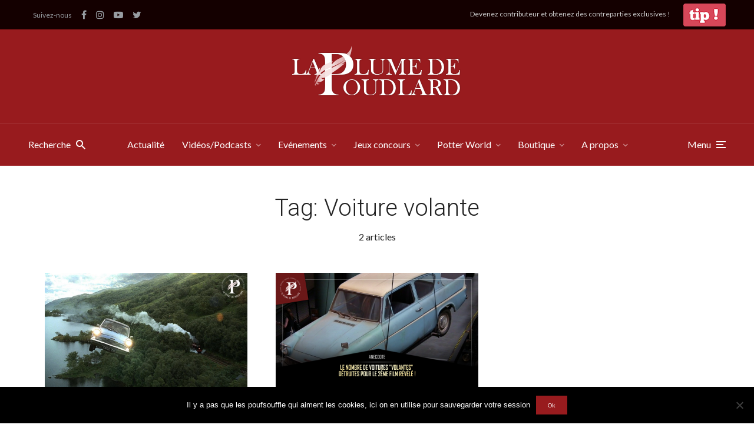

--- FILE ---
content_type: text/html; charset=UTF-8
request_url: https://laplumedepoudlard.com/tag/voiture-volante
body_size: 28327
content:
<!DOCTYPE html>
<html lang="fr-FR" class="no-js no-svg">

	<head>
	    <meta charset="UTF-8">
	    <meta name="viewport" content="width=device-width, initial-scale=1">
	    <link rel="profile" href="https://gmpg.org/xfn/11" />
		<link rel="stylesheet" href="https://stackpath.bootstrapcdn.com/bootstrap/4.3.1/css/bootstrap.min.css" integrity="sha384-ggOyR0iXCbMQv3Xipma34MD+dH/1fQ784/j6cY/iJTQUOhcWr7x9JvoRxT2MZw1T" crossorigin="anonymous">
		<link href="https://stackpath.bootstrapcdn.com/font-awesome/4.7.0/css/font-awesome.min.css" rel="stylesheet" integrity="sha384-wvfXpqpZZVQGK6TAh5PVlGOfQNHSoD2xbE+QkPxCAFlNEevoEH3Sl0sibVcOQVnN" crossorigin="anonymous">
		<meta name="facebook-domain-verification" content="go4686pb7jv3gb1pe41pxsvqjly65v" />
	    <meta name='robots' content='index, follow, max-image-preview:large, max-snippet:-1, max-video-preview:-1' />

	<!-- This site is optimized with the Yoast SEO plugin v19.4 - https://yoast.com/wordpress/plugins/seo/ -->
	<title>Archives des Voiture volante - La Plume de Poudlard - Le média d&#039;actualité Harry Potter</title>
	<link rel="canonical" href="https://laplumedepoudlard.com/tag/voiture-volante" />
	<meta property="og:locale" content="fr_FR" />
	<meta property="og:type" content="article" />
	<meta property="og:title" content="Archives des Voiture volante - La Plume de Poudlard - Le média d&#039;actualité Harry Potter" />
	<meta property="og:url" content="https://laplumedepoudlard.com/tag/voiture-volante" />
	<meta property="og:site_name" content="La Plume de Poudlard - Le média d&#039;actualité Harry Potter" />
	<meta name="twitter:card" content="summary_large_image" />
	<meta name="twitter:site" content="@LaPlumePoudlard" />
	<script type="application/ld+json" class="yoast-schema-graph">{"@context":"https://schema.org","@graph":[{"@type":"WebSite","@id":"https://laplumedepoudlard.com/#website","url":"https://laplumedepoudlard.com/","name":"La Plume de Poudlard - Le média d&#039;actualité Harry Potter","description":"Le site d&#039;actualité pour les fans d&#039;Harry Potter, des animaux fantastiques et le Wizarding World de JK Rowling","potentialAction":[{"@type":"SearchAction","target":{"@type":"EntryPoint","urlTemplate":"https://laplumedepoudlard.com/?s={search_term_string}"},"query-input":"required name=search_term_string"}],"inLanguage":"fr-FR"},{"@type":"ImageObject","inLanguage":"fr-FR","@id":"https://laplumedepoudlard.com/tag/voiture-volante#primaryimage","url":"https://laplumedepoudlard.com/wp-content/uploads/2023/08/Site_internet_sans_texte-3.png","contentUrl":"https://laplumedepoudlard.com/wp-content/uploads/2023/08/Site_internet_sans_texte-3.png","width":1366,"height":777},{"@type":"CollectionPage","@id":"https://laplumedepoudlard.com/tag/voiture-volante","url":"https://laplumedepoudlard.com/tag/voiture-volante","name":"Archives des Voiture volante - La Plume de Poudlard - Le média d&#039;actualité Harry Potter","isPartOf":{"@id":"https://laplumedepoudlard.com/#website"},"primaryImageOfPage":{"@id":"https://laplumedepoudlard.com/tag/voiture-volante#primaryimage"},"image":{"@id":"https://laplumedepoudlard.com/tag/voiture-volante#primaryimage"},"thumbnailUrl":"https://laplumedepoudlard.com/wp-content/uploads/2023/08/Site_internet_sans_texte-3.png","breadcrumb":{"@id":"https://laplumedepoudlard.com/tag/voiture-volante#breadcrumb"},"inLanguage":"fr-FR"},{"@type":"BreadcrumbList","@id":"https://laplumedepoudlard.com/tag/voiture-volante#breadcrumb","itemListElement":[{"@type":"ListItem","position":1,"name":"Accueil","item":"https://laplumedepoudlard.com/"},{"@type":"ListItem","position":2,"name":"Voiture volante"}]}]}</script>
	<!-- / Yoast SEO plugin. -->


<link rel='dns-prefetch' href='//www.googletagmanager.com' />
<link rel='dns-prefetch' href='//fonts.googleapis.com' />
<link rel='dns-prefetch' href='//s.w.org' />
		<script type="text/javascript">
			window._wpemojiSettings = {"baseUrl":"https:\/\/s.w.org\/images\/core\/emoji\/13.1.0\/72x72\/","ext":".png","svgUrl":"https:\/\/s.w.org\/images\/core\/emoji\/13.1.0\/svg\/","svgExt":".svg","source":{"concatemoji":"https:\/\/laplumedepoudlard.com\/wp-includes\/js\/wp-emoji-release.min.js?ver=5.8"}};
			!function(e,a,t){var n,r,o,i=a.createElement("canvas"),p=i.getContext&&i.getContext("2d");function s(e,t){var a=String.fromCharCode;p.clearRect(0,0,i.width,i.height),p.fillText(a.apply(this,e),0,0);e=i.toDataURL();return p.clearRect(0,0,i.width,i.height),p.fillText(a.apply(this,t),0,0),e===i.toDataURL()}function c(e){var t=a.createElement("script");t.src=e,t.defer=t.type="text/javascript",a.getElementsByTagName("head")[0].appendChild(t)}for(o=Array("flag","emoji"),t.supports={everything:!0,everythingExceptFlag:!0},r=0;r<o.length;r++)t.supports[o[r]]=function(e){if(!p||!p.fillText)return!1;switch(p.textBaseline="top",p.font="600 32px Arial",e){case"flag":return s([127987,65039,8205,9895,65039],[127987,65039,8203,9895,65039])?!1:!s([55356,56826,55356,56819],[55356,56826,8203,55356,56819])&&!s([55356,57332,56128,56423,56128,56418,56128,56421,56128,56430,56128,56423,56128,56447],[55356,57332,8203,56128,56423,8203,56128,56418,8203,56128,56421,8203,56128,56430,8203,56128,56423,8203,56128,56447]);case"emoji":return!s([10084,65039,8205,55357,56613],[10084,65039,8203,55357,56613])}return!1}(o[r]),t.supports.everything=t.supports.everything&&t.supports[o[r]],"flag"!==o[r]&&(t.supports.everythingExceptFlag=t.supports.everythingExceptFlag&&t.supports[o[r]]);t.supports.everythingExceptFlag=t.supports.everythingExceptFlag&&!t.supports.flag,t.DOMReady=!1,t.readyCallback=function(){t.DOMReady=!0},t.supports.everything||(n=function(){t.readyCallback()},a.addEventListener?(a.addEventListener("DOMContentLoaded",n,!1),e.addEventListener("load",n,!1)):(e.attachEvent("onload",n),a.attachEvent("onreadystatechange",function(){"complete"===a.readyState&&t.readyCallback()})),(n=t.source||{}).concatemoji?c(n.concatemoji):n.wpemoji&&n.twemoji&&(c(n.twemoji),c(n.wpemoji)))}(window,document,window._wpemojiSettings);
		</script>
		<!-- laplumedepoudlard.com is managing ads with Advanced Ads 2.0.16 – https://wpadvancedads.com/ --><script id="lpdp-ready">
			window.advanced_ads_ready=function(e,a){a=a||"complete";var d=function(e){return"interactive"===a?"loading"!==e:"complete"===e};d(document.readyState)?e():document.addEventListener("readystatechange",(function(a){d(a.target.readyState)&&e()}),{once:"interactive"===a})},window.advanced_ads_ready_queue=window.advanced_ads_ready_queue||[];		</script>
		<style type="text/css">
img.wp-smiley,
img.emoji {
	display: inline !important;
	border: none !important;
	box-shadow: none !important;
	height: 1em !important;
	width: 1em !important;
	margin: 0 .07em !important;
	vertical-align: -0.1em !important;
	background: none !important;
	padding: 0 !important;
}
</style>
	<link rel='stylesheet' id='wc-blocks-checkout-style-css'  href='https://laplumedepoudlard.com/wp-content/plugins/woocommerce-payments/dist/upe-blocks-checkout.css?ver=1.0' type='text/css' media='all' />
<link rel='stylesheet' id='wp-block-library-css'  href='https://laplumedepoudlard.com/wp-includes/css/dist/block-library/style.min.css?ver=5.8' type='text/css' media='all' />
<link rel='stylesheet' id='wc-blocks-vendors-style-css'  href='https://laplumedepoudlard.com/wp-content/plugins/woocommerce/packages/woocommerce-blocks/build/wc-blocks-vendors-style.css?ver=8.9.4' type='text/css' media='all' />
<link rel='stylesheet' id='wc-blocks-style-css'  href='https://laplumedepoudlard.com/wp-content/plugins/woocommerce/packages/woocommerce-blocks/build/wc-blocks-style.css?ver=8.9.4' type='text/css' media='all' />
<style id='powerpress-player-block-style-inline-css' type='text/css'>


</style>
<link rel='stylesheet' id='cookie-notice-front-css'  href='https://laplumedepoudlard.com/wp-content/plugins/cookie-notice/css/front.min.css?ver=2.5.11' type='text/css' media='all' />
<link rel='stylesheet' id='fb-widget-frontend-style-css'  href='https://laplumedepoudlard.com/wp-content/plugins/facebook-pagelike-widget/assets/css/style.css?ver=1.0.0' type='text/css' media='all' />
<link rel='stylesheet' id='mks_shortcodes_fntawsm_css-css'  href='https://laplumedepoudlard.com/wp-content/plugins/meks-flexible-shortcodes/css/font-awesome/css/font-awesome.min.css?ver=1.3.8' type='text/css' media='screen' />
<link rel='stylesheet' id='mks_shortcodes_simple_line_icons-css'  href='https://laplumedepoudlard.com/wp-content/plugins/meks-flexible-shortcodes/css/simple-line/simple-line-icons.css?ver=1.3.8' type='text/css' media='screen' />
<link rel='stylesheet' id='mks_shortcodes_css-css'  href='https://laplumedepoudlard.com/wp-content/plugins/meks-flexible-shortcodes/css/style.css?ver=1.3.8' type='text/css' media='screen' />
<link rel='stylesheet' id='woocommerce-layout-css'  href='https://laplumedepoudlard.com/wp-content/plugins/woocommerce/assets/css/woocommerce-layout.css?ver=7.2.3' type='text/css' media='all' />
<link rel='stylesheet' id='woocommerce-smallscreen-css'  href='https://laplumedepoudlard.com/wp-content/plugins/woocommerce/assets/css/woocommerce-smallscreen.css?ver=7.2.3' type='text/css' media='only screen and (max-width: 768px)' />
<link rel='stylesheet' id='woocommerce-general-css'  href='https://laplumedepoudlard.com/wp-content/plugins/woocommerce/assets/css/woocommerce.css?ver=7.2.3' type='text/css' media='all' />
<style id='woocommerce-inline-inline-css' type='text/css'>
.woocommerce form .form-row .required { visibility: visible; }
</style>
<link rel='stylesheet' id='johannes-fonts-css'  href='https://fonts.googleapis.com/css?family=Lato%3Aregular%7CRoboto%3A300&#038;ver=1.2' type='text/css' media='all' />
<link rel='stylesheet' id='johannes-main-css'  href='https://laplumedepoudlard.com/wp-content/themes/johannes/assets/css/min.css?ver=1.2' type='text/css' media='all' />
<style id='johannes-main-inline-css' type='text/css'>
body{font-family: 'Lato', Arial, sans-serif;font-weight: 400;font-style: normal;color: #222222;background: #ffffff;}.johannes-header{font-family: 'Lato', Arial, sans-serif;font-weight: 400;font-style: normal;}h1,h2,h3,h4,h5,h6,.h1,.h2,.h3,.h4,.h5,.h6,.h0,.display-1,.wp-block-cover .wp-block-cover-image-text, .wp-block-cover .wp-block-cover-text, .wp-block-cover h2, .wp-block-cover-image .wp-block-cover-image-text, .wp-block-cover-image .wp-block-cover-text, .wp-block-cover-image h2,.entry-category a,.single-md-content .entry-summary,p.has-drop-cap:not(:focus)::first-letter,.johannes_posts_widget .entry-header > a {font-family: 'Roboto', Arial, sans-serif;font-weight: 300;font-style: normal;}b,strong,.entry-tags a,.entry-category a,.entry-meta a,.wp-block-tag-cloud a{font-weight: 300; }.entry-content strong{font-weight: bold;}.header-top{background: #140000;color: #989da2;}.header-top nav > ul > li > a,.header-top .johannes-menu-social a,.header-top .johannes-menu-action a{color: #989da2;}.header-top nav > ul > li:hover > a,.header-top nav > ul > li.current-menu-item > a,.header-top .johannes-menu-social li:hover a,.header-top .johannes-menu-action a:hover{color: #848484;}.header-middle,.header-mobile{color: #ffffff;background: #981b1e;}.header-middle > .container {height: 160px;}.header-middle a,.johannes-mega-menu .sub-menu li:hover a,.header-mobile a{color: #ffffff;}.header-middle li:hover > a,.header-middle .current-menu-item > a,.header-middle .johannes-mega-menu .sub-menu li a:hover,.header-middle .johannes-site-branding .site-title a:hover,.header-mobile .site-title a,.header-mobile a:hover{color: #ffebee;}.header-middle .johannes-site-branding .site-title a{color: #ffffff;}.header-middle .sub-menu{background: #981b1e;}.johannes-cover-indent .header-middle .johannes-menu>li>a:hover,.johannes-cover-indent .header-middle .johannes-menu-action a:hover{color: #ffebee;}.header-sticky-main{color: #ffffff;background: #981b1e;}.header-sticky-main a,.header-sticky-main .johannes-mega-menu .sub-menu li:hover a,.header-sticky-main .johannes-mega-menu .has-arrows .owl-nav > div{color: #ffffff;}.header-sticky-main li:hover > a,.header-sticky-main .current-menu-item > a,.header-sticky-main .johannes-mega-menu .sub-menu li a:hover,.header-sticky-main .johannes-site-branding .site-title a:hover{color: #ffebee;}.header-sticky-main .johannes-site-branding .site-title a{color: #ffffff;}.header-sticky-main .sub-menu{background: #981b1e;}.header-sticky-contextual{color: #981b1e;background: #ffffff;}.header-sticky-contextual,.header-sticky-contextual a{font-family: 'Lato', Arial, sans-serif;font-weight: 400;font-style: normal;}.header-sticky-contextual a{color: #981b1e;}.header-sticky-contextual .meta-comments:after{background: #981b1e;}.header-sticky-contextual .meks_ess a:hover{color: #ffebee;background: transparent;}.header-bottom{color: #ffffff;background: #981b1e;border-top: 1px solid rgba(255,255,255,0.1);border-bottom: 1px solid rgba(255,255,255,0.1);}.johannes-header-bottom-boxed .header-bottom{background: transparent;border: none;}.johannes-header-bottom-boxed .header-bottom-slots{background: #981b1e;border-top: 1px solid rgba(255,255,255,0.1);border-bottom: 1px solid rgba(255,255,255,0.1);}.header-bottom-slots{height: 70px;}.header-bottom a,.johannes-mega-menu .sub-menu li:hover a,.johannes-mega-menu .has-arrows .owl-nav > div{color: #ffffff;}.header-bottom li:hover > a,.header-bottom .current-menu-item > a,.header-bottom .johannes-mega-menu .sub-menu li a:hover,.header-bottom .johannes-site-branding .site-title a:hover{color: #ffebee;}.header-bottom .johannes-site-branding .site-title a{color: #ffffff;}.header-bottom .sub-menu{background: #981b1e;}.johannes-menu-action .search-form input[type=text]{background: #ffffff;}.johannes-header-multicolor .header-middle .slot-l,.johannes-header-multicolor .header-sticky .header-sticky-main .container > .slot-l,.johannes-header-multicolor .header-mobile .slot-l,.johannes-header-multicolor .slot-l .johannes-site-branding:after{background: #000000;}.johannes-cover-indent .johannes-cover{min-height: 450px;}.page.johannes-cover-indent .johannes-cover{min-height: 250px;}.single.johannes-cover-indent .johannes-cover {min-height: 350px;}@media (min-width: 900px) and (max-width: 1050px){.header-middle > .container {height: 100px;}.header-bottom > .container,.header-bottom-slots {height: 50px;}}.johannes-modal{background: #ffffff;}.johannes-modal .johannes-menu-social li a:hover,.meks_ess a:hover{background: #222222;}.johannes-modal .johannes-menu-social li:hover a{color: #fff;}.johannes-modal .johannes-modal-close{color: #222222;}.johannes-modal .johannes-modal-close:hover{color: #981b1e;}.meks_ess a:hover{color: #ffffff;}h1,h2,h3,h4,h5,h6,.h1,.h2,.h3,.h4,.h5,.h6,.h0,.display-1,.has-large-font-size {color: #222222;}.entry-title a,a{color: #222222;}.johannes-post .entry-title a{color: #222222;}.entry-content a:not([class*=button]),.comment-content a:not([class*=button]){color: #981b1e;}.entry-content a:not([class*=button]):hover,.comment-content a:not([class*=button]):hover{color: #222222;}.entry-title a:hover,a:hover,.entry-meta a,.written-by a,.johannes-overlay .entry-meta a:hover,body .johannes-cover .section-bg+.container .johannes-breadcrumbs a:hover,.johannes-cover .section-bg+.container .section-head a:not(.johannes-button):not(.cat-item):hover,.entry-content .wp-block-tag-cloud a:hover,.johannes-menu-mobile .johannes-menu li a:hover{color: #981b1e;}.entry-meta,.entry-content .entry-tags a,.entry-content .fn a,.comment-metadata,.entry-content .comment-metadata a,.written-by > span,.johannes-breadcrumbs,.meta-category a:after {color: #7d8491;}.entry-meta a:hover,.written-by a:hover,.entry-content .wp-block-tag-cloud a{color: #222222;}.entry-meta .meta-item + .meta-item:before{background:#222222;}.entry-format i{color: #ffffff;background:#222222;}.category-pill .entry-category a{background-color: #981b1e;color: #fff;}.category-pill .entry-category a:hover{background-color: #222222;color: #fff;}.johannes-overlay.category-pill .entry-category a:hover,.johannes-cover.category-pill .entry-category a:hover {background-color: #ffffff;color: #222222;}.white-bg-alt-2 .johannes-bg-alt-2 .category-pill .entry-category a:hover,.white-bg-alt-2 .johannes-bg-alt-2 .entry-format i{background-color: #ffffff;color: #222222;}.media-shadow:after{background: rgba(34,34,34,0.1);}.entry-content .entry-tags a:hover,.entry-content .fn a:hover{color: #981b1e;}.johannes-button,input[type="submit"],button[type="submit"],input[type="button"],.wp-block-button .wp-block-button__link,.comment-reply-link,#cancel-comment-reply-link,.johannes-pagination a,.johannes-pagination,.meks-instagram-follow-link .meks-widget-cta,.mks_autor_link_wrap a,.mks_read_more a,.category-pill .entry-category a,body div.wpforms-container-full .wpforms-form input[type=submit], body div.wpforms-container-full .wpforms-form button[type=submit], body div.wpforms-container-full .wpforms-form .wpforms-page-button,body .johannes-wrapper .meks_ess a span {font-family: 'Lato', Arial, sans-serif;font-weight: 400;font-style: normal;}.johannes-bg-alt-1,.has-arrows .owl-nav,.has-arrows .owl-stage-outer:after,.media-shadow:after {background-color: #ffebee}.johannes-bg-alt-2 {background-color: #981b1e}.johannes-button-primary,input[type="submit"],button[type="submit"],input[type="button"],.johannes-pagination a,body div.wpforms-container-full .wpforms-form input[type=submit], body div.wpforms-container-full .wpforms-form button[type=submit], body div.wpforms-container-full .wpforms-form .wpforms-page-button {box-shadow: 0 10px 15px 0 rgba(152,27,30,0.2);background: #981b1e;color: #fff;}body div.wpforms-container-full .wpforms-form input[type=submit]:hover, body div.wpforms-container-full .wpforms-form input[type=submit]:focus, body div.wpforms-container-full .wpforms-form input[type=submit]:active, body div.wpforms-container-full .wpforms-form button[type=submit]:hover, body div.wpforms-container-full .wpforms-form button[type=submit]:focus, body div.wpforms-container-full .wpforms-form button[type=submit]:active, body div.wpforms-container-full .wpforms-form .wpforms-page-button:hover, body div.wpforms-container-full .wpforms-form .wpforms-page-button:active, body div.wpforms-container-full .wpforms-form .wpforms-page-button:focus {box-shadow: 0 0 0 0 rgba(152,27,30,0);background: #981b1e;color: #fff; }.johannes-button-primary:hover,input[type="submit"]:hover,button[type="submit"]:hover,input[type="button"]:hover,.johannes-pagination a:hover{box-shadow: 0 0 0 0 rgba(152,27,30,0);color: #fff;}.johannes-button.disabled{background: #ffebee;color: #222222; box-shadow: none;}.johannes-button-secondary,.comment-reply-link,#cancel-comment-reply-link,.meks-instagram-follow-link .meks-widget-cta,.mks_autor_link_wrap a,.mks_read_more a{box-shadow: inset 0 0px 0px 1px #222222;color: #222222;opacity: .5;}.johannes-button-secondary:hover,.comment-reply-link:hover,#cancel-comment-reply-link:hover,.meks-instagram-follow-link .meks-widget-cta:hover,.mks_autor_link_wrap a:hover,.mks_read_more a:hover{box-shadow: inset 0 0px 0px 1px #981b1e; opacity: 1;color: #981b1e;}.johannes-breadcrumbs a,.johannes-action-close:hover,.single-md-content .entry-summary span,form label .required{color: #981b1e;}.johannes-breadcrumbs a:hover{color: #222222;}.section-title:after{background-color: #981b1e;}hr{background: rgba(34,34,34,0.2);}.wp-block-preformatted,.wp-block-verse,pre,code, kbd, pre, samp, address{background:#ffebee;}.entry-content ul li:before,.wp-block-quote:before,.comment-content ul li:before{color: #222222;}.wp-block-quote.is-large:before{color: #981b1e;}.wp-block-table.is-style-stripes tr:nth-child(odd){background:#ffebee;}.wp-block-table.is-style-regular tbody tr,.entry-content table tr,.comment-content table tr{border-bottom: 1px solid rgba(34,34,34,0.1);}.wp-block-pullquote:not(.is-style-solid-color){color: #222222;border-color: #981b1e;}.wp-block-pullquote{background: #981b1e;color: #ffffff;}.johannes-sidebar-none .wp-block-pullquote.alignfull.is-style-solid-color{box-shadow: -526px 0 0 #981b1e, -1052px 0 0 #981b1e,526px 0 0 #981b1e, 1052px 0 0 #981b1e;}.wp-block-button .wp-block-button__link{background: #981b1e;color: #fff;box-shadow: 0 10px 15px 0 rgba(152,27,30,0.2);}.wp-block-button .wp-block-button__link:hover{box-shadow: 0 0 0 0 rgba(152,27,30,0);}.is-style-outline .wp-block-button__link {background: 0 0;color:#981b1e;border: 2px solid currentcolor;}.entry-content .is-style-solid-color a:not([class*=button]){color:#ffffff;}.entry-content .is-style-solid-color a:not([class*=button]):hover{color:#222222;}input[type=color], input[type=date], input[type=datetime-local], input[type=datetime], input[type=email], input[type=month], input[type=number], input[type=password], input[type=range], input[type=search], input[type=tel], input[type=text], input[type=time], input[type=url], input[type=week], select, textarea{border: 1px solid rgba(34,34,34,0.3);}body .johannes-wrapper .meks_ess{border-color: rgba(34,34,34,0.1); }.widget_eu_cookie_law_widget #eu-cookie-law input, .widget_eu_cookie_law_widget #eu-cookie-law input:focus, .widget_eu_cookie_law_widget #eu-cookie-law input:hover{background: #981b1e;color: #fff;}.double-bounce1, .double-bounce2{background-color: #981b1e;}.johannes-pagination .page-numbers.current,.paginated-post-wrapper span{background: #ffebee;color: #222222;}.widget li{color: rgba(34,34,34,0.8);}.widget_calendar #today a{color: #fff;}.widget_calendar #today a{background: #981b1e;}.tagcloud a{border-color: rgba(34,34,34,0.5);color: rgba(34,34,34,0.8);}.tagcloud a:hover{color: #981b1e;border-color: #981b1e;}.rssSummary,.widget p{color: #222222;}.johannes-bg-alt-1 .count,.johannes-bg-alt-1 li a,.johannes-bg-alt-1 .johannes-accordion-nav{background-color: #ffebee;}.johannes-bg-alt-2 .count,.johannes-bg-alt-2 li a,.johannes-bg-alt-2 .johannes-accordion-nav,.johannes-bg-alt-2 .cat-item .count, .johannes-bg-alt-2 .rss-date, .widget .johannes-bg-alt-2 .post-date, .widget .johannes-bg-alt-2 cite{background-color: #981b1e;color: #FFF;}.white-bg-alt-1 .widget .johannes-bg-alt-1 select option,.white-bg-alt-2 .widget .johannes-bg-alt-2 select option{background: #981b1e;}.widget .johannes-bg-alt-2 li a:hover{color: #981b1e;}.widget_categories .johannes-bg-alt-1 ul li .dots:before,.widget_archive .johannes-bg-alt-1 ul li .dots:before{color: #222222;}.widget_categories .johannes-bg-alt-2 ul li .dots:before,.widget_archive .johannes-bg-alt-2 ul li .dots:before{color: #FFF;}.search-alt input[type=search], .search-alt input[type=text], .widget_search input[type=search], .widget_search input[type=text],.mc-field-group input[type=email], .mc-field-group input[type=text]{border-bottom: 1px solid rgba(34,34,34,0.2);}.johannes-sidebar-hidden{background: #ffffff;}.johannes-footer{background: #981b1e;color: #ffffff;}.johannes-footer a,.johannes-footer .widget-title{color: #ffffff;}.johannes-footer a:hover{color: #ffebee;}.johannes-footer-widgets + .johannes-copyright{border-top: 1px solid rgba(255,255,255,0.1);}.johannes-footer .widget .count,.johannes-footer .widget_categories li a,.johannes-footer .widget_archive li a,.johannes-footer .widget .johannes-accordion-nav{background-color: #981b1e;}.footer-divider{border-top: 1px solid rgba(255,255,255,0.1);}.johannes-footer .rssSummary,.johannes-footer .widget p{color: #ffffff;}.johannes-empty-message{background: #ffebee;}.error404 .h0{color: #981b1e;}.johannes-goto-top,.johannes-goto-top:hover{background: #222222;color: #ffffff;}.johannes-ellipsis div{background: #981b1e;}.white-bg-alt-2 .johannes-bg-alt-2 .section-subnav .johannes-button-secondary:hover{color: #981b1e;}.section-subnav a{color: #222222;}.johannes-cover .section-subnav a{color: #fff;}.section-subnav a:hover{color: #981b1e;}@media(min-width: 600px){.size-johannes-fa-a{ height: 450px !important;}.size-johannes-single-3{ height: 450px !important;}.size-johannes-single-4{ height: 540px !important;}.size-johannes-page-3{ height: 360px !important;}.size-johannes-page-4{ height: 405px !important;}.size-johannes-wa-3{ height: 450px !important;}.size-johannes-wa-4{ height: 540px !important;}.size-johannes-archive-2{ height: 360px !important;}.size-johannes-archive-3{ height: 405px !important;}}@media(min-width: 900px){.size-johannes-a{ height: 484px !important;}.size-johannes-b{ height: 491px !important;}.size-johannes-c{ height: 304px !important;}.size-johannes-d{ height: 194px !important;}.size-johannes-e{ height: 304px !important;}.size-johannes-f{ height: 214px !important;}.size-johannes-fa-a{ height: 500px !important;}.size-johannes-fa-b{ height: 635px !important;}.size-johannes-fa-c{ height: 540px !important;}.size-johannes-fa-d{ height: 344px !important;}.size-johannes-fa-e{ height: 442px !important;}.size-johannes-single-1{ height: 635px !important;}.size-johannes-single-2{ height: 484px !important;}.size-johannes-single-3{ height: 500px !important;}.size-johannes-single-4{ height: 600px !important;}.size-johannes-single-5{ height: 442px !important;}.size-johannes-page-1{ height: 484px !important;}.size-johannes-page-2{ height: 484px !important;}.size-johannes-page-3{ height: 400px !important;}.size-johannes-page-4{ height: 450px !important;}.size-johannes-wa-1{ height: 442px !important;}.size-johannes-wa-2{ height: 540px !important;}.size-johannes-wa-3{ height: 500px !important;}.size-johannes-wa-4{ height: 600px !important;}.size-johannes-archive-2{ height: 400px !important;}.size-johannes-archive-3{ height: 450px !important;}}@media(min-width: 900px){.has-small-font-size{ font-size: 1.3rem;}.has-normal-font-size{ font-size: 1.6rem;}.has-large-font-size{ font-size: 4.0rem;}.has-huge-font-size{ font-size: 5.2rem;}}.has-johannes-acc-background-color{ background-color: #981b1e;}.has-johannes-acc-color{ color: #981b1e;}.has-johannes-meta-background-color{ background-color: #7d8491;}.has-johannes-meta-color{ color: #7d8491;}.has-johannes-bg-background-color{ background-color: #ffffff;}.has-johannes-bg-color{ color: #ffffff;}.has-johannes-bg-alt-1-background-color{ background-color: #ffebee;}.has-johannes-bg-alt-1-color{ color: #ffebee;}.has-johannes-bg-alt-2-background-color{ background-color: #981b1e;}.has-johannes-bg-alt-2-color{ color: #981b1e;}body{font-size:1.6rem;}.johannes-header{font-size:1.6rem;}.display-1{font-size:3rem;}h1, .h1{font-size:2.6rem;}h2, .h2{font-size:2.4rem;}h3, .h3{font-size:2.2rem;}h4, .h4,.wp-block-cover .wp-block-cover-image-text,.wp-block-cover .wp-block-cover-text,.wp-block-cover h2,.wp-block-cover-image .wp-block-cover-image-text,.wp-block-cover-image .wp-block-cover-text,.wp-block-cover-image h2{font-size:2rem;}h5, .h5{font-size:1.8rem;}h6, .h6{font-size:1.6rem;}.entry-meta{font-size:1.2rem;}.section-title {font-size:2.4rem;}.widget-title{font-size:2.4rem;}.mks_author_widget h3{font-size:2.6rem;}.widget,.johannes-breadcrumbs{font-size:1.4rem;}.wp-block-quote.is-large p, .wp-block-quote.is-style-large p{font-size:2.2rem;}.johannes-site-branding .site-title.logo-img-none{font-size: 2.6rem;}.johannes-cover-indent .johannes-cover{margin-top: -70px;}.johannes-menu-social li a:after, .menu-social-container li a:after{font-size:1.6rem;}.johannes-modal .johannes-menu-social li>a:after,.johannes-menu-action .jf{font-size:2.4rem;}.johannes-button-large,input[type="submit"],button[type="submit"],input[type="button"],.johannes-pagination a,.page-numbers.current,.johannes-button-medium,.meks-instagram-follow-link .meks-widget-cta,.mks_autor_link_wrap a,.mks_read_more a,.wp-block-button .wp-block-button__link,body div.wpforms-container-full .wpforms-form input[type=submit], body div.wpforms-container-full .wpforms-form button[type=submit], body div.wpforms-container-full .wpforms-form .wpforms-page-button {font-size:1.3rem;}.johannes-button-small,.comment-reply-link,#cancel-comment-reply-link{font-size:1.2rem;}.category-pill .entry-category a,.category-pill-small .entry-category a{font-size:1.1rem;}@media (min-width: 600px){ .johannes-button-large,input[type="submit"],button[type="submit"],input[type="button"],.johannes-pagination a,.page-numbers.current,.wp-block-button .wp-block-button__link,body div.wpforms-container-full .wpforms-form input[type=submit], body div.wpforms-container-full .wpforms-form button[type=submit], body div.wpforms-container-full .wpforms-form .wpforms-page-button {font-size:1.4rem;}.category-pill .entry-category a{font-size:1.4rem;}.category-pill-small .entry-category a{font-size:1.1rem;}}@media (max-width: 374px){.johannes-overlay .h1,.johannes-overlay .h2,.johannes-overlay .h3,.johannes-overlay .h4,.johannes-overlay .h5{font-size: 2.2rem;}}@media (max-width: 600px){ .johannes-layout-fa-d .h5{font-size: 2.4rem;}.johannes-layout-f.category-pill .entry-category a{background-color: transparent;color: #981b1e;}.johannes-layout-c .h3,.johannes-layout-d .h5{font-size: 2.4rem;}.johannes-layout-f .h3{font-size: 1.8rem;}}@media (min-width: 600px) and (max-width: 1050px){ .johannes-layout-fa-c .h2{font-size:4.2rem;}.johannes-layout-fa-d .h5{font-size:2.6rem;}.johannes-layout-fa-e .display-1,.section-head-alt .display-1{font-size:5.2rem;}}@media (max-width: 1050px){ body.single-post .single-md-content{max-width: 766px;width: 100%;}body.page .single-md-content.col-lg-6,body.page .single-md-content.col-lg-6{flex: 0 0 100%}body.page .single-md-content{max-width: 570px;width: 100%;}}@media (min-width: 600px) and (max-width: 900px){ .display-1{font-size:4.6rem;}h1, .h1{font-size:4rem;}h2, .h2,.johannes-layout-fa-e .display-1,.section-head-alt .display-1{font-size:3.2rem;}h3, .h3,.johannes-layout-fa-c .h2,.johannes-layout-fa-d .h5,.johannes-layout-d .h5,.johannes-layout-e .h2{font-size:2.8rem;}h4, .h4,.wp-block-cover .wp-block-cover-image-text,.wp-block-cover .wp-block-cover-text,.wp-block-cover h2,.wp-block-cover-image .wp-block-cover-image-text,.wp-block-cover-image .wp-block-cover-text,.wp-block-cover-image h2{font-size:2.4rem;}h5, .h5{font-size:2rem;}h6, .h6{font-size:1.8rem;}.section-title {font-size:3.2rem;}.johannes-section.wa-layout .display-1{font-size: 3rem;}.johannes-layout-f .h3{font-size: 3.2rem}.johannes-site-branding .site-title.logo-img-none{font-size: 3rem;}}@media (min-width: 900px){ body{font-size:1.6rem;}.johannes-header{font-size:1.6rem;}.display-1{font-size:5.6rem;}h1, .h1 {font-size:5.2rem;}h2, .h2 {font-size:4.6rem;}h3, .h3 {font-size:4.2rem;}h4, .h4,.wp-block-cover .wp-block-cover-image-text,.wp-block-cover .wp-block-cover-text,.wp-block-cover h2,.wp-block-cover-image .wp-block-cover-image-text,.wp-block-cover-image .wp-block-cover-text,.wp-block-cover-image h2 {font-size:3.6rem;}h5, .h5 {font-size:3.0rem;}h6, .h6 {font-size:2.6rem;}.widget-title{font-size:2.4rem;}.section-title{font-size:4.0rem;}.wp-block-quote.is-large p, .wp-block-quote.is-style-large p{font-size:2.6rem;}.johannes-section-instagram .h2{font-size: 3rem;}.johannes-site-branding .site-title.logo-img-none{font-size: 4rem;}.entry-meta{font-size:1.4rem;}.johannes-cover-indent .johannes-cover {margin-top: -160px;}.johannes-cover-indent .johannes-cover .section-head{top: 40px;}}.section-description .search-alt input[type=text],.search-alt input[type=text]{color: #222222;}::-webkit-input-placeholder {color: rgba(34,34,34,0.5);}::-moz-placeholder {color: rgba(34,34,34,0.5);}:-ms-input-placeholder {color: rgba(34,34,34,0.5);}:-moz-placeholder{color: rgba(34,34,34,0.5);}.section-description .search-alt input[type=text]::-webkit-input-placeholder {color: #222222;}.section-description .search-alt input[type=text]::-moz-placeholder {color: #222222;}.section-description .search-alt input[type=text]:-ms-input-placeholder {color: #222222;}.section-description .search-alt input[type=text]:-moz-placeholder{color: #222222;}.section-description .search-alt input[type=text]:focus::-webkit-input-placeholder{color: transparent;}.section-description .search-alt input[type=text]:focus::-moz-placeholder {color: transparent;}.section-description .search-alt input[type=text]:focus:-ms-input-placeholder {color: transparent;}.section-description .search-alt input[type=text]:focus:-moz-placeholder{color: transparent;}.johannes-header .johannes-cart-wrap a:hover{color: #ffebee;}.johannes-cart-count {background-color: #ffebee;color: #981b1e;}.woocommerce ul.products li.product .button, .woocommerce ul.products li.product .added_to_cart{box-shadow: 0 10px 15px 0 rgba(152,27,30,0.2);background: #981b1e;color: #fff;}.woocommerce ul.products li.product .amount{color: rgba(34,34,34,0.8);}.woocommerce ul.products li.product .button:hover{box-shadow: 0 0 0 0 rgba(152,27,30,0);color: #fff;}.woocommerce ul.products .woocommerce-loop-product__link{color: #222222;}.woocommerce ul.products .woocommerce-loop-product__link:hover{color: #981b1e;}.woocommerce ul.products li.product .woocommerce-loop-category__title, .woocommerce ul.products li.product .woocommerce-loop-product__title,.woocommerce ul.products li.product h3{font-size: 1.6rem;}.woocommerce div.product form.cart .button,.woocommerce #respond input#submit, .woocommerce a.button, .woocommerce button.button, .woocommerce input.button,.woocommerce #respond input#submit.alt, .woocommerce a.button.alt, .woocommerce button.button.alt, .woocommerce input.button.alt,.woocommerce ul.products li.product .added_to_cart{box-shadow: 0 10px 15px 0 rgba(152,27,30,0.2);background: #981b1e;color: #ffffff;font-family: 'Lato', Arial, sans-serif;font-weight: 400;font-style: normal;}.woocommerce .button.wc-backward{box-shadow:none;background: hsla( 0, 0%, 0%, 1);color: #fff;}.wc-tab,.woocommerce div.product .woocommerce-tabs ul.tabs li{font-size: 1.6rem;}.woocommerce button.disabled,.woocommerce button.alt:disabled{background-color: #ffebee}.price,.amount,.woocommerce div.product p.price {color: #222222;}.woocommerce div.product form.cart .button:hover,.woocommerce #respond input#submit:hover, .woocommerce a.button:hover, .woocommerce button.button:hover, .woocommerce input.button:hover,.woocommerce #respond input#submit.alt:hover, .woocommerce a.button.alt:hover, .woocommerce button.button.alt:hover, .woocommerce input.button.alt:hover{background: #981b1e;box-shadow: 0 0 0 0 rgba(152,27,30,0);color: #fff;}.woocommerce #respond input#submit, .woocommerce a.button, .woocommerce button.button, .woocommerce input.button, .woocommerce ul.products li.product .added_to_cart{color: #fff;}.woocommerce .woocommerce-breadcrumb a:hover{color: #981b1e;}.woocommerce div.product .woocommerce-tabs ul.tabs li.active a {border-bottom: 3px solid #981b1e;}.woocommerce .woocommerce-breadcrumb,.woocommerce .woocommerce-breadcrumb a{color: #7d8491;}body.woocommerce .johannes-entry ul.products li.product, body.woocommerce-page ul.products li.product{box-shadow:inset 0px 0px 0px 1px rgba(34,34,34,0.3);}.woocommerce div.product .woocommerce-tabs ul.tabs li.active a {border-bottom: 3px solid #981b1e;}body.woocommerce .johannes-entry ul.products li.product, body.woocommerce-page ul.products li.product{box-shadow:inset 0px 0px 0px 1px rgba(34,34,34,0.3);}body .woocommerce .woocommerce-error,body .woocommerce .woocommerce-info, body .woocommerce .woocommerce-message{ background-color: #ffebee; color: #222222;}body .woocommerce-checkout #payment ul.payment_methods, body .woocommerce table.shop_table,body .woocommerce table.shop_table td, body .woocommerce-cart .cart-collaterals .cart_totals tr td, body .woocommerce-cart .cart-collaterals .cart_totals tr th, body .woocommerce table.shop_table tbody th, body .woocommerce table.shop_table tfoot td, body .woocommerce table.shop_table tfoot th, body .woocommerce .order_details, body .woocommerce .cart-collaterals body .cross-sells, .woocommerce-page .cart-collaterals .cross-sells, body .woocommerce .cart-collaterals .cart_totals, body .woocommerce ul.order_details, body .woocommerce .shop_table.order_details tfoot th, body .woocommerce .shop_table.customer_details th, body .woocommerce-checkout #payment ul.payment_methods, body .woocommerce .col2-set.addresses .col-1, body .woocommerce .col2-set.addresses .col-2, body.woocommerce-cart table.cart td.actions .coupon .input-text,body .woocommerce table.shop_table tbody:first-child tr:first-child th, body .woocommerce table.shop_table tbody:first-child tr:first-child td,body .woocommerce ul.products,body .woocommerce-product-search input[type=search]{ border-color: rgba(34,34,34,0.1);}body .select2-container .select2-choice,body .select2-container--default .select2-selection--single, body .select2-dropdown{border-color: rgba(34,34,34,0.3);}body .select2-dropdown{background: #ffffff;}.select2-container--default .select2-results__option[aria-selected=true], .select2-container--default .select2-results__option[data-selected=true]{background-color: #981b1e;color: #ffffff; }.woocommerce table.shop_table tfoot tr.order-total th{border-bottom: 1px solid rgba(34,34,34,0.3);}body.woocommerce div.product .woocommerce-tabs ul.tabs li a,body.woocommerce-cart .cart-collaterals .cart_totals table th{color: #222222; }body.woocommerce div.product .woocommerce-tabs ul.tabs li a:hover{color: #981b1e; }.woocommerce nav.woocommerce-pagination ul li a,.woocommerce nav.woocommerce-pagination ul li span{box-shadow: 0 10px 15px 0 rgba(152,27,30,0.2);background: #981b1e;color: #ffffff;}.woocommerce nav.woocommerce-pagination ul li a:hover{box-shadow: 0 0 0 0 rgba(152,27,30,0);background: #981b1e;color: #ffffff;}.woocommerce nav.woocommerce-pagination ul li span.current{background: #ffebee;color: #222222;}.woocommerce .widget_price_filter .ui-slider .ui-slider-range{background:rgba(152,27,30,0.5);}.woocommerce .widget_price_filter .ui-slider .ui-slider-handle{background: #981b1e;}.woocommerce ul.product_list_widget li,.woocommerce .widget_shopping_cart .cart_list li,.woocommerce.widget_shopping_cart .cart_list li{border-bottom:1px solid rgba(255,255,255,0.1);}.woocommerce-MyAccount-navigation ul{background: #ffebee;}body.woocommerce .widget_text .johannes-inverted .button:hover{background: #ffffff;}.woocommerce-checkout #payment,.woocommerce .col2-set.addresses .col-1,.woocommerce .col2-set.addresses .col-2{background: #ffebee;}
</style>
<link rel='stylesheet' id='johannes-woocommerce-css'  href='https://laplumedepoudlard.com/wp-content/themes/johannes/assets/css/johannes-woocommerce.css?ver=1.2' type='text/css' media='all' />
<link rel='stylesheet' id='johannes_child_load_scripts-css'  href='https://laplumedepoudlard.com/wp-content/themes/johannes-child/style.css?ver=1.2' type='text/css' media='screen' />
<link rel='stylesheet' id='meks-ads-widget-css'  href='https://laplumedepoudlard.com/wp-content/plugins/meks-easy-ads-widget/css/style.css?ver=2.0.9' type='text/css' media='all' />
<link rel='stylesheet' id='meks_instagram-widget-styles-css'  href='https://laplumedepoudlard.com/wp-content/plugins/meks-easy-instagram-widget/css/widget.css?ver=5.8' type='text/css' media='all' />
<link rel='stylesheet' id='meks-flickr-widget-css'  href='https://laplumedepoudlard.com/wp-content/plugins/meks-simple-flickr-widget/css/style.css?ver=1.3' type='text/css' media='all' />
<link rel='stylesheet' id='meks-author-widget-css'  href='https://laplumedepoudlard.com/wp-content/plugins/meks-smart-author-widget/css/style.css?ver=1.1.5' type='text/css' media='all' />
<link rel='stylesheet' id='meks-social-widget-css'  href='https://laplumedepoudlard.com/wp-content/plugins/meks-smart-social-widget/css/style.css?ver=1.6.5' type='text/css' media='all' />
<link rel='stylesheet' id='meks-themeforest-widget-css'  href='https://laplumedepoudlard.com/wp-content/plugins/meks-themeforest-smart-widget/css/style.css?ver=1.6' type='text/css' media='all' />
<link rel='stylesheet' id='meks_ess-main-css'  href='https://laplumedepoudlard.com/wp-content/plugins/meks-easy-social-share/assets/css/main.css?ver=1.3' type='text/css' media='all' />
<link rel='stylesheet' id='js_composer_front-css'  href='https://laplumedepoudlard.com/wp-content/plugins/js_composer/assets/css/js_composer.min.css?ver=6.4.1' type='text/css' media='all' />
<script type='text/javascript' src='https://laplumedepoudlard.com/wp-content/mu-plugins/ionos-assistant/js/cookies.js?ver=5.8' id='ionos-assistant-wp-cookies-js'></script>
<script type='text/javascript' id='cookie-notice-front-js-before'>
var cnArgs = {"ajaxUrl":"https:\/\/laplumedepoudlard.com\/wp-admin\/admin-ajax.php","nonce":"f6aac96114","hideEffect":"fade","position":"bottom","onScroll":false,"onScrollOffset":100,"onClick":false,"cookieName":"cookie_notice_accepted","cookieTime":2592000,"cookieTimeRejected":2592000,"globalCookie":false,"redirection":false,"cache":false,"revokeCookies":false,"revokeCookiesOpt":"automatic"};
</script>
<script type='text/javascript' src='https://laplumedepoudlard.com/wp-content/plugins/cookie-notice/js/front.min.js?ver=2.5.11' id='cookie-notice-front-js'></script>
<script type='text/javascript' src='https://laplumedepoudlard.com/wp-includes/js/jquery/jquery.min.js?ver=3.6.0' id='jquery-core-js'></script>
<script type='text/javascript' src='https://laplumedepoudlard.com/wp-includes/js/jquery/jquery-migrate.min.js?ver=3.3.2' id='jquery-migrate-js'></script>
<script type='text/javascript' src='https://laplumedepoudlard.com/wp-content/plugins/woocommerce/assets/js/jquery-blockui/jquery.blockUI.min.js?ver=2.7.0-wc.7.2.3' id='jquery-blockui-js'></script>
<script type='text/javascript' id='wc-add-to-cart-js-extra'>
/* <![CDATA[ */
var wc_add_to_cart_params = {"ajax_url":"\/wp-admin\/admin-ajax.php","wc_ajax_url":"\/?wc-ajax=%%endpoint%%","i18n_view_cart":"Voir le panier","cart_url":"https:\/\/laplumedepoudlard.com\/panier","is_cart":"","cart_redirect_after_add":"no"};
/* ]]> */
</script>
<script type='text/javascript' src='https://laplumedepoudlard.com/wp-content/plugins/woocommerce/assets/js/frontend/add-to-cart.min.js?ver=7.2.3' id='wc-add-to-cart-js'></script>
<script type='text/javascript' src='https://laplumedepoudlard.com/wp-content/plugins/js_composer/assets/js/vendors/woocommerce-add-to-cart.js?ver=6.4.1' id='vc_woocommerce-add-to-cart-js-js'></script>

<!-- Google tag (gtag.js) snippet added by Site Kit -->
<!-- Google Analytics snippet added by Site Kit -->
<script type='text/javascript' src='https://www.googletagmanager.com/gtag/js?id=GT-WR9QFCT' id='google_gtagjs-js' async></script>
<script type='text/javascript' id='google_gtagjs-js-after'>
window.dataLayer = window.dataLayer || [];function gtag(){dataLayer.push(arguments);}
gtag("set","linker",{"domains":["laplumedepoudlard.com"]});
gtag("js", new Date());
gtag("set", "developer_id.dZTNiMT", true);
gtag("config", "GT-WR9QFCT");
</script>
<link rel="https://api.w.org/" href="https://laplumedepoudlard.com/wp-json/" /><link rel="alternate" type="application/json" href="https://laplumedepoudlard.com/wp-json/wp/v2/tags/2664" /><link rel="EditURI" type="application/rsd+xml" title="RSD" href="https://laplumedepoudlard.com/xmlrpc.php?rsd" />
<link rel="wlwmanifest" type="application/wlwmanifest+xml" href="https://laplumedepoudlard.com/wp-includes/wlwmanifest.xml" /> 
<meta name="generator" content="WordPress 5.8" />
<meta name="generator" content="WooCommerce 7.2.3" />
<meta name="generator" content="Site Kit by Google 1.171.0" />            <script type="text/javascript"><!--
                                function powerpress_pinw(pinw_url){window.open(pinw_url, 'PowerPressPlayer','toolbar=0,status=0,resizable=1,width=460,height=320');	return false;}
                //-->

                // tabnab protection
                window.addEventListener('load', function () {
                    // make all links have rel="noopener noreferrer"
                    document.querySelectorAll('a[target="_blank"]').forEach(link => {
                        link.setAttribute('rel', 'noopener noreferrer');
                    });
                });
            </script>
            	<noscript><style>.woocommerce-product-gallery{ opacity: 1 !important; }</style></noscript>
	
<!-- Google AdSense meta tags added by Site Kit -->
<meta name="google-adsense-platform-account" content="ca-host-pub-2644536267352236">
<meta name="google-adsense-platform-domain" content="sitekit.withgoogle.com">
<!-- End Google AdSense meta tags added by Site Kit -->
<meta name="generator" content="Powered by WPBakery Page Builder - drag and drop page builder for WordPress."/>
<a id="goldensnitch" href="https://docs.google.com/forms/d/e/1FAIpQLScqHHiI0isgP8cHkEc5kA2cCBDKMbNBxfksa2QAXDbUnIXLmw/viewform?usp=pp_url&entry.1508077822=123456 " target="_blank" style="position: absolute; z-index: 9999; user-select: none; display: none"> 
    <img src="https://laplumedepoudlard.com/wp-content/uploads/2024/11/giphy.gif" alt="golden snitch" style="width: 200px; position: inerit; z-index: 9999; user-select: none;" />
</a>
<script >
    
    var now = new Date();
    var startDate = new Date('2024-11-30');
    var endDate = new Date('2024-12-25');
    
    if (now >= startDate && now <= endDate) {
        var snitch = document.getElementById('goldensnitch');
        var date = now.getDate() + '' + (now.getMonth() + 1) + '' + now.getFullYear();
        var localStorageDataName = "LDPD-AVENT-2024-" + date;
        // get the localstorage value
        localStorage.setItem(localStorageDataName, localStorage.getItem(localStorageDataName) ? parseInt(localStorage.getItem(localStorageDataName)) + 1 : 1);

        // Calculate chance to display the snitch 
        // the player has 1 chance on 30 to see the snitch and the chance increases by 1 each time the player refreshes the page
        var localStorageValue = localStorage.getItem(localStorageDataName);
        var chance = 30 - (localStorageValue ? parseInt(localStorageValue) : 0);
        if (chance < 1) {
            chance = 1;
        }
        if (Math.random() * chance < 1) {
            snitch.style.display = 'block';
        }

        var x = Math.random() * window.innerWidth;
        var y = Math.random() * window.innerHeight;
        var dx = 1;
        var dy = 1;
        var speed = Math.random() *  16 + 10; // Variable to control the speed
        var width = window.innerWidth;
        var height = window.innerHeight;

        function move() {
            // Randomly decide if the snitch should stop moving
            var shouldStop = Math.random() < 0.008; // 0.5% chance to stop moving

            if (!shouldStop) {
            x += dx * speed;
            y += dy * speed;
            if (x > width || x < -500) {
                dx = -dx;
            }
            if (y > height || y < -500) {
                dy = -dy;
            }

            speed = Math.random() * 16 + 10; // Random speed between 2 and 12
            snitch.style.left = x + 'px';
            snitch.style.top = y + 'px';

            requestAnimationFrame(move);
            } else {
            // Stop moving for a random time between 1 and 3 seconds
            var stopTime = Math.random() * (3000 - 1000) + 1000; // Random time between 1 and 3 seconds
            setTimeout(move, stopTime);
            }
        }

        move();

        // Make the snitch disappear after a random time between 15 and 60 seconds
        var disappearTime = Math.random() * (60 - 15) + 15; // Random time between 15 and 60 seconds
        setTimeout(function() {
            snitch.style.display = 'none';
        }, disappearTime * 1000);

        snitch.addEventListener('click', function() {
            // reset the localstorage value
            localStorage.setItem(localStorageDataName, 0);

            // hide the snitch
            snitch.style.display = 'none';

            var playerName = prompt("Bravo ! Tu as attrapé le vif d'or du calendrier de l'Avent 2024 ! Dis nous ton nom, ensuite tu seras redirigé vers le formulaire de participation afin de remporter des lots de nos partenaires. \n\nComment t'appelles-tu moldu ?");
            
            if (playerName) {
                var code = generateUniqueCode(playerName);
                snitch.href = "https://docs.google.com/forms/d/e/1FAIpQLScqHHiI0isgP8cHkEc5kA2cCBDKMbNBxfksa2QAXDbUnIXLmw/viewform?usp=pp_url&entry.2099014326=" + encodeURIComponent(playerName) + "&entry.1508077822=" + encodeURIComponent(code);
            }
            else {
                alert("Veuillez renseigner votre nom pour participer au concours.");
                // prevent the form from being submitted
                event.preventDefault();
            }

            
        });

        function generateUniqueCode(name) {
            // Generate 25 unique codes for days 1 to 25
            var codes = {
                '1': 'LUMOS',
                '2': 'NOX',
                '3': 'ALOHOMORA',
                '4': 'RIDDIKULUS',
                '5': 'EXPECTO-PATRONUM',
                '6': 'WINGARDIUM-LEVIOSA',
                '7': 'IMPERIUS',
                '8': 'CRUCIO',
                '9': 'PROTEGO',
                '10': 'ACCIO',
                '11': 'REPARO',
                '12': 'PROTEGO',
                '13': 'STUPEFIX',
                '14': 'PETRIFICUS-TOTALUS',
                '15': 'OBLIVIATE',
                '16': 'CONFUNDO',
                '17': 'SILENCIO',
                '18': 'LEGILIMENS',
                '19': 'OCCULUMENS',
                '20': 'INCARCEREM',
                '21': 'EXPELLIARMUS',
                '22': 'LUMOS',
                '23': 'REVELIO',
                '24': 'SALVEO-MALIFECIA',
                '25': 'MUFFLIATO',
                '26': 'AVADA-KEDAVRA',
                '27': 'AVADA-KEDAVRA',
                '28': 'AVADA-KEDAVRA',
                '29': 'AVADA-KEDAVRA',
                '30': 'AVADA-KEDAVRA',
                '31': 'AVADA-KEDAVRA',
            };

            // get the current day
            var date = new Date();

            // get the day of the month
            var day = date.getDate();

            // get the code of the day
            var code = codes[day];

            var timestamp = new Date().getTime().toString(36);
            var uniqueCode = code + '-d' + day + '-' + name.replace(/\s+/g, '').toUpperCase() + '-' + timestamp + '-' + new Date().getTime();
            return uniqueCode;
        }
    }

</script><script  async src="https://pagead2.googlesyndication.com/pagead/js/adsbygoogle.js?client=ca-pub-3117161999258492" crossorigin="anonymous"></script><link rel="icon" href="https://laplumedepoudlard.com/wp-content/uploads/2019/11/cropped-favicon-32x32.png" sizes="32x32" />
<link rel="icon" href="https://laplumedepoudlard.com/wp-content/uploads/2019/11/cropped-favicon-192x192.png" sizes="192x192" />
<link rel="apple-touch-icon" href="https://laplumedepoudlard.com/wp-content/uploads/2019/11/cropped-favicon-180x180.png" />
<meta name="msapplication-TileImage" content="https://laplumedepoudlard.com/wp-content/uploads/2019/11/cropped-favicon-270x270.png" />
		<style type="text/css" id="wp-custom-css">
			@media (min-width: 1024px) {
	.header-bottom-slots .slot-l, 
	.header-sticky-main .slot-r {
			-webkit-box-flex: 2 !important;
			-webkit-flex: 2 !important;
			-ms-flex: 2 !important;
			flex: 2 !important;
	}
}

/* tip button */
li#menu-item-4510 > a:after {
  content: url(/wp-content/uploads/2019/11/tip-1.png);
	margin-left:15px;
	margin-top:3px;
	transition-duration: 0.3s;
	filter: saturate(0);
}

li#menu-item-4510:hover > a:after  {
	filter: saturate(3);
}

/* tags rd box */

.entry-tags {
	color: #fff;
	margin-top: -55px;
	margin-bottom: 30px;
	/*position: absolute;
	top:-80px*/
}
.entry-tags span{
	content: "";
	font-size:0px;
}
/*
.entry-tags span:before{
	color: #000000;
	content: "Ou encore lire d\'autres articles du même thème :" !important;
	display:block;
	font-size: 1.2rem;
}
*/

.entry-tags > a {
	font-family: 'Lato', Arial, sans-serif;
  font-weight: 400;
  font-style: normal;
	font-size: 0.8em;
	background-color: #981b1e;
  color: #fff;
	margin-bottom: 5px;
  margin-right: 5px;
	padding: 6px 10px;
	transition-duration: 0.3s;
}

.entry-tags > a:hover {
	  background-color: #a84d4e;
}

/* widget cta link */
.widget .meks-instagram-follow-link a, .widget .mks_read_more a{
	width: 100%;
}
 

/* hide bar logo */
.johannes-sidebar .johannes-logo img{
	filter: invert(1) brightness(0);
}

/* categories in suggested games */
.johannes-related .meta-category > a{
	color: white;
}

/* addthis */
.at-resp-share-element::before{
	 content: "Tu peux aussi partagez la magie avec tes amis :"!important;
	font-size: 1.2rem!important;
	color: #222222!important;
	margin: -10px 0 6px !important;
}

.at-resp-share-element .at-share-btn{
	margin: 0 10px 0 0 !important;
	text-decoration: none !important;
}

/* search */
@media (max-width: 768px) {
	.johannes-menu-action.johannes-search:before{
		content: 'Recherche :';
		margin-top: 25px;
		display: block;
	}
	
	.johannes-menu-action.johannes-search input[type=text]{
		width: 155px !important;
		height:40px
	}
	
	.johannes-menu-action.johannes-search button[type=submit]{
		background: #000000 !important;
		height:41px;
	}
	
	.johannes-search .d-sm-none{
		display: none;
	}
}

@media (max-width: 576px) {
	
	.johannes-menu-action.johannes-search input[type=text]{
		width: 130px !important;
	}
}


/* add boostrap classes */
.bg-danger{
	background-color: #981b1e!important;
}

.bg-light{
	background-color: #f8f9fa!important;
}

.bg-dark {
    background-color: #343a40!important;
}

/* kit media link */
.post-4915 .bg-danger a, .post-4915 .bg-dark a{
	color: white !important;
}



/* btn widgets */
.tnp-widget input.tnp-submit {
	background-color: #981b1e;
}

/* page video detail */
.entry-media .awac-wrapper{
	display:none
}

/* tagcloud */
.tagcloud a{
	background-color: rgba(0,0,0,0.2)
}


/* fb chat */
.fb_dialog{
		margin-left: -10px;
		margin-bottom: -22px;
		opacity: 0.7;
		z-index: 9999!important;
}

.fb-customerchat iframe{
	z-index: 10000;
}

/* poptin */
.poptin-credit{
	display: none;
}

.lazyload, .lazyloading {
    opacity: 1!important;
}
.no-js img.lazyload {
    display: block;
}

/* remove underline */ 
a:hover{
	text-decoration:none;
}

/* remove pined icon */
.sticky .entry-title a:before {
    content: "";
    font-family: johannes-font;
    line-height: 1;
    outline: 0;
    font-size: 80%;
    margin-right: 0px;
}

/* margin first item on mobile */
@media (max-width: 1200px) {
	.johannes-front-featured{
		margin-top: 15px;
	}
}

/* ads */
@media (min-width: 1200px) {
.johannes-sidebar .widget.mks_ads_widget .widget-inside {
	background: #ffebee;
	padding-top: 15px;
	padding-bottom: 15px;
}
}

/* cookie btn */
#cn-accept-cookie {
	font-family: 'Lato', Arial, sans-serif;
  font-weight: 400;
  font-style: normal;
	font-size: 0.8em;
	background-image: none!important;
	background-color: #981b1e!important;
  color: #fff;
	margin-bottom: 5px;
  margin-right: 5px;
	padding: 6px 20px;
	transition-duration: 0.3s;
	border: none!important;
	border-radius: 0!important;
}

@media (max-width: 1200px) {
.category-pill-small .entry-format i {
	margin-top: 0px	
}
}


/*main menu*/
.johannes-header .johannes-menu>li>a, .johannes-menu-action a {
    white-space: nowrap;
}

blockquote{
	font-size: 1.6rem !important;
  font-weight: normal !important;
}

/* link in galery */
.blocks-gallery-item__caption a{
	color: white  !important;
	text-decoration: none  !important;
}

/*widget tipeee*/
.tipeee-plugin-box-widget {
    max-width: inherit !important;
}

/*widget MES*/
#media_image-3 img{
	width: 100% !important;
}
.mks_ads_widget ul.large > li > div,
.mks_ads_widget ul.large img, .mks_adswidget_ul.large img {
	height: auto!important; 
}

/*pub width fix*/
ul.mks_adswidget_ul > li > div {
	padding:0 !important;
	width: 100%!important;
}

ul.mks_adswidget_ul > li > div img{
	width: 100% !important;
}

.johannes-sidebar .widget.mks_ads_widget .widget-inside {
    background: #ffebee;
    padding-top: 0px;
    padding-bottom: 0px;
}



/*SHOP*/

.woocommerce-billing-fields label,
.shipping_address label{
	display: block !important;
	float: none;
	width: 100%;
}

.woocommerce-billing-fields .woocommerce-input-wrapper,
.shipping_address .woocommerce-input-wrapper
{
	display: block !important;
	width: 100%;
}

#order_comments_field label{
	display: block !important;
	float: none;
	width: 100%;
}

#order_comments_field label,
#order_comments_field .woocommerce-input-wrapper{
	display: block !important;
	float: none;
	width: 100%;
}

.woocommerce-loop-category__title{
	padding: 0 0px 15px 0!important;
}

.woocommerce-loop-category__title .count{
	background: none !important;
	font-size: 10px;
}

body.woocommerce ul.products li.product, body.woocommerce-page ul.products li.product{
	box-shadow: none;
	border: 1px solid rgb(0 0 0 / 10%);
}

.woocommerce div.product .product_title {
    font-size: 16px;
}

.woocommerce div.product p.price, .woocommerce div.product span.price {
    font-size: 1.5rem;
    margin-bottom: 1rem;
		margin-top: 1rem;
}

/*sidebar*/
.johannes-sidebar .widget-inside.johannes-bg-alt-1{
	padding:0!important;
	background: transparent
}		</style>
		<style id="kirki-inline-styles"></style><noscript><style> .wpb_animate_when_almost_visible { opacity: 1; }</style></noscript>		<meta name="google-site-verification" content="EpE0X7yeh19DsRWX0A1BwzggyKLl7Q9sdrlZNray31w" />
		<script src="https://cdnjs.cloudflare.com/ajax/libs/jquery.isotope/3.0.6/isotope.pkgd.min.js" integrity="sha512-Zq2BOxyhvnRFXu0+WE6ojpZLOU2jdnqbrM1hmVdGzyeCa1DgM3X5Q4A/Is9xA1IkbUeDd7755dNNI/PzSf2Pew==" crossorigin="anonymous" referrerpolicy="no-referrer"></script>
	</head>

	<body class="archive tag tag-voiture-volante tag-2664 wp-embed-responsive theme-johannes cookies-not-set woocommerce-no-js johannes-sidebar-none johannes-header-window white-bg-alt-2 johannes-footer-margin johannes-v_1_2 johannes-child wpb-js-composer js-comp-ver-6.4.1 vc_responsive aa-prefix-lpdp-">
	
	
	<div class="johannes-wrapper">

	    		    
		    <header class="johannes-header johannes-header-main d-none d-lg-block">
		    						
<div class="header-top">
    <div class="container d-flex justify-content-between align-items-center ">

                    <div class="slot-l">
                                       <ul id="menu-social" class="johannes-menu johannes-menu-social"><li class="header-el-label">Suivez-nous</li><li id="menu-item-770" class="menu-item menu-item-type-custom menu-item-object-custom menu-item-770"><a title="						" href="https://www.facebook.com/LaPlumeDePoudlard" data-wpel-link="external" rel="external noopener noreferrer"><span>Facebook</span></a></li>
<li id="menu-item-773" class="menu-item menu-item-type-custom menu-item-object-custom menu-item-773"><a title="						" href="https://www.instagram.com/laplumedepoudlard/" data-wpel-link="external" rel="external noopener noreferrer"><span>Instagram</span></a></li>
<li id="menu-item-3669" class="menu-item menu-item-type-custom menu-item-object-custom menu-item-3669"><a href="https://www.youtube.com/channel/UCa85FWekfLavy0NR_Ytld6w" data-wpel-link="external" rel="external noopener noreferrer"><span>Youtube</span></a></li>
<li id="menu-item-772" class="menu-item menu-item-type-custom menu-item-object-custom menu-item-772"><a title="						" href="https://twitter.com/LaPlumePoudlard" data-wpel-link="external" rel="external noopener noreferrer"><span>Twitter</span></a></li>
<li id="menu-item-5750" class="menu-item menu-item-type-custom menu-item-object-custom menu-item-5750"><a href="/gardez-le-fil-rss" data-wpel-link="internal"><span>RSS</span></a></li>
</ul>                           </div>
        
        
                    <div class="slot-r">
                                   	               
               <a href="https://fr.tipeee.com/la-plume-de-poudlard" class="tipeee-project-cart-simple" data-orientation="line" data-rewards="1" data-wpel-link="external" rel="external noopener noreferrer">
                 <span style="color: #ccc; margin-right:20px">Devenez contributeur et obtenez des contreparties exclusives !</span> <img src="/wp-content/uploads/2019/11/tip-1.png" class="img img-fluid" />
               </a>
            </div>
        
    </div>
</div>
				
		        <div class="header-middle header-layout-6">
    <div class="container d-flex justify-content-center align-items-center">
        <div class="slot-c">
            <div class="johannes-site-branding">
    <span class="site-title h1 "><a href="https://laplumedepoudlard.com/" rel="home" data-wpel-link="internal"><picture class="johannes-logo"><source media="(min-width: 1050px)" srcset="https://laplumedepoudlard.com/wp-content/uploads/2019/11/logo-la-plume-de-poudlard-300.png, https://laplumedepoudlard.com/wp-content/uploads/2019/11/logo-la-plume-de-poudlard-600-1.png 2x"><source srcset="https://laplumedepoudlard.com/wp-content/uploads/2019/11/logo-la-plume-de-poudlard-300-1.png, https://laplumedepoudlard.com/wp-content/uploads/2019/11/logo-la-plume-de-poudlard-300-1.png 2x"><img src="https://laplumedepoudlard.com/wp-content/uploads/2019/11/logo-la-plume-de-poudlard-300.png" alt="La Plume de Poudlard - Le média d&#039;actualité Harry Potter"></picture></a></span></div>        </div>
    </div>
</div>

<div class="header-bottom">
    <div class="container">
        <div class="header-bottom-slots d-flex justify-content-center align-items-center">
            <div class="slot-l">
                                                            <ul class="johannes-menu-action johannes-modal-opener johannes-search">
	<li><a href="javascript:void(0);" data-wpel-link="internal"><span class="header-el-label">Recherche</span><i class="jf jf-search"></i></a></li>
</ul>
<div class="johannes-modal search-alt">
	<a href="javascript:void(0);" class="johannes-modal-close" data-wpel-link="internal"><i class="jf jf-close"></i></a>
	<div class="johannes-content">
	<div class="section-head">
        <h5 class="section-title h2">Recherche</h5>
	</div>	

	<form class="search-form" action="https://laplumedepoudlard.com/" method="get">
	<input name="s" type="text" value="" placeholder="Tapez votre recherche ici" />
	    <div class="d-sm-none"><small class="text-muted" style="color: #cccbcd"><i>ex: Jeu concours, événement, DIY, vidéo, interview...</i></small></div>
	<button type="submit">Rechercher</button>
</form>
	</div>
</div>
                                                </div>
            <div class="slot-c">
                                        <nav class="menu-main-2-container"><ul id="menu-main-2" class="johannes-menu johannes-menu-primary"><li id="menu-item-3768" class="menu-item menu-item-type-custom menu-item-object-custom menu-item-3768"><a href="/" data-wpel-link="internal">Actualité</a></li>
<li id="menu-item-4396" class="menu-item menu-item-type-taxonomy menu-item-object-category menu-item-has-children menu-item-4396"><a href="https://laplumedepoudlard.com/category/videos" data-wpel-link="internal">Vidéos/Podcasts</a>
<ul class="sub-menu">
	<li id="menu-item-18167" class="menu-item menu-item-type-post_type menu-item-object-page menu-item-18167"><a href="https://laplumedepoudlard.com/podcasts" data-wpel-link="internal">Podcasts (audio)</a></li>
	<li id="menu-item-4399" class="menu-item menu-item-type-taxonomy menu-item-object-category menu-item-4399"><a href="https://laplumedepoudlard.com/category/videos/interviews-video" data-wpel-link="internal">Interviews (vidéo)</a></li>
	<li id="menu-item-4400" class="menu-item menu-item-type-taxonomy menu-item-object-category menu-item-4400"><a href="https://laplumedepoudlard.com/category/videos/tests-produits-video" data-wpel-link="internal">Tests produits (vidéo)</a></li>
	<li id="menu-item-4771" class="menu-item menu-item-type-taxonomy menu-item-object-category menu-item-4771"><a href="https://laplumedepoudlard.com/category/videos/theories-videos" data-wpel-link="internal">Théories (vidéo)</a></li>
	<li id="menu-item-4505" class="menu-item menu-item-type-taxonomy menu-item-object-category menu-item-4505"><a href="https://laplumedepoudlard.com/category/videos/critiques-litteraires-video" data-wpel-link="internal">Critiques littéraires (vidéo)</a></li>
	<li id="menu-item-14322" class="menu-item menu-item-type-taxonomy menu-item-object-category menu-item-14322"><a href="https://laplumedepoudlard.com/category/videos/la-plume-part-en-live-en-direct" data-wpel-link="internal">La Plume part en LIVE (Vidéo en direct)</a></li>
</ul>
</li>
<li id="menu-item-4492" class="menu-item menu-item-type-taxonomy menu-item-object-category menu-item-has-children menu-item-4492"><a href="https://laplumedepoudlard.com/category/evenements" data-wpel-link="internal">Evénements</a>
<ul class="sub-menu">
	<li id="menu-item-13096" class="menu-item menu-item-type-taxonomy menu-item-object-category menu-item-13096"><a href="https://laplumedepoudlard.com/category/evenements/meurtre-enigmes-sorcellerie" data-wpel-link="internal">Meurtre, Énigmes &amp; Sorcellerie</a></li>
	<li id="menu-item-5901" class="menu-item menu-item-type-taxonomy menu-item-object-category menu-item-5901"><a href="https://laplumedepoudlard.com/category/evenements/officiels" data-wpel-link="internal">Officiels</a></li>
	<li id="menu-item-4577" class="menu-item menu-item-type-taxonomy menu-item-object-category menu-item-4577"><a href="https://laplumedepoudlard.com/category/evenements/en-dedicace" data-wpel-link="internal">En dédicace</a></li>
	<li id="menu-item-5900" class="menu-item menu-item-type-taxonomy menu-item-object-category menu-item-5900"><a href="https://laplumedepoudlard.com/category/evenements/en-petit-comite" data-wpel-link="internal">En petit comité</a></li>
	<li id="menu-item-4578" class="menu-item menu-item-type-taxonomy menu-item-object-category menu-item-4578"><a href="https://laplumedepoudlard.com/category/evenements/jeux-geants" data-wpel-link="internal">Jeux géants</a></li>
	<li id="menu-item-4576" class="menu-item menu-item-type-taxonomy menu-item-object-category menu-item-4576"><a href="https://laplumedepoudlard.com/category/evenements/salons-et-conventions" data-wpel-link="internal">Salons et conventions</a></li>
	<li id="menu-item-5717" class="menu-item menu-item-type-taxonomy menu-item-object-category menu-item-5717"><a href="https://laplumedepoudlard.com/category/evenements/shopping-evenements" data-wpel-link="internal">Shopping</a></li>
	<li id="menu-item-6188" class="menu-item menu-item-type-taxonomy menu-item-object-category menu-item-6188"><a href="https://laplumedepoudlard.com/category/evenements/evenements-culturels" data-wpel-link="internal">Culturels</a></li>
	<li id="menu-item-6189" class="menu-item menu-item-type-taxonomy menu-item-object-category menu-item-6189"><a href="https://laplumedepoudlard.com/category/evenements/evenements-sportifs" data-wpel-link="internal">Sportifs</a></li>
</ul>
</li>
<li id="menu-item-4493" class="menu-item menu-item-type-taxonomy menu-item-object-category menu-item-has-children menu-item-4493"><a href="https://laplumedepoudlard.com/category/jeux-concours" data-wpel-link="internal">Jeux concours</a>
<ul class="sub-menu">
	<li id="menu-item-4720" class="menu-item menu-item-type-taxonomy menu-item-object-category menu-item-4720"><a href="https://laplumedepoudlard.com/category/jeux-concours/jeux-concours-en-cours" data-wpel-link="internal">En cours</a></li>
	<li id="menu-item-4770" class="menu-item menu-item-type-taxonomy menu-item-object-category menu-item-4770"><a href="https://laplumedepoudlard.com/category/jeux-concours/jeux-concours-termines" data-wpel-link="internal">Terminés</a></li>
</ul>
</li>
<li id="menu-item-12966" class="menu-item menu-item-type-custom menu-item-object-custom menu-item-has-children menu-item-12966"><a href="#">Potter World</a>
<ul class="sub-menu">
	<li id="menu-item-12967" class="menu-item menu-item-type-taxonomy menu-item-object-category menu-item-12967"><a href="https://laplumedepoudlard.com/category/potter-world/chaines-youtube" data-wpel-link="internal">Chaînes Youtube</a></li>
	<li id="menu-item-15484" class="menu-item menu-item-type-taxonomy menu-item-object-category menu-item-15484"><a href="https://laplumedepoudlard.com/category/potter-world/personnages" data-wpel-link="internal">ZOOM SUR : Les Personnages</a></li>
	<li id="menu-item-15485" class="menu-item menu-item-type-taxonomy menu-item-object-category menu-item-15485"><a href="https://laplumedepoudlard.com/category/potter-world/objet-magique" data-wpel-link="internal">ZOOM SUR : Les Objets Magiques</a></li>
</ul>
</li>
<li id="menu-item-17786" class="menu-item menu-item-type-post_type menu-item-object-page menu-item-has-children menu-item-17786"><a href="https://laplumedepoudlard.com/boutique-de-la-plume-de-poudlard" data-wpel-link="internal">Boutique</a>
<ul class="sub-menu">
	<li id="menu-item-17793" class="menu-item menu-item-type-post_type menu-item-object-page menu-item-has-children menu-item-17793"><a href="https://laplumedepoudlard.com/boutique-de-la-plume-de-poudlard" data-wpel-link="internal">Tous les produits</a>
	<ul class="sub-menu">
		<li id="menu-item-18677" class="menu-item menu-item-type-taxonomy menu-item-object-product_cat menu-item-18677"><a href="https://laplumedepoudlard.com/categorie-produit/goodies" data-wpel-link="internal">Goodies</a></li>
		<li id="menu-item-18679" class="menu-item menu-item-type-taxonomy menu-item-object-product_cat menu-item-18679"><a href="https://laplumedepoudlard.com/categorie-produit/livres" data-wpel-link="internal">Livres</a></li>
	</ul>
</li>
	<li id="menu-item-17792" class="menu-item menu-item-type-post_type menu-item-object-page menu-item-17792"><a href="https://laplumedepoudlard.com/panier" data-wpel-link="internal">Mon panier</a></li>
	<li id="menu-item-17791" class="menu-item menu-item-type-custom menu-item-object-custom menu-item-17791"><a href="https://laplumedepoudlard.com/mon-compte/orders" data-wpel-link="internal">Mes commandes</a></li>
</ul>
</li>
<li id="menu-item-5587" class="menu-item menu-item-type-custom menu-item-object-custom menu-item-has-children menu-item-5587"><a href="#">A propos</a>
<ul class="sub-menu">
	<li id="menu-item-12973" class="menu-item menu-item-type-post_type menu-item-object-page menu-item-12973"><a href="https://laplumedepoudlard.com/soutenir-la-plume-de-poudlard" data-wpel-link="internal">Soutenir La Plume de Poudlard</a></li>
	<li id="menu-item-5583" class="menu-item menu-item-type-post_type menu-item-object-page menu-item-5583"><a href="https://laplumedepoudlard.com/a-propos" data-wpel-link="internal">A propos</a></li>
	<li id="menu-item-5585" class="menu-item menu-item-type-post_type menu-item-object-page menu-item-5585"><a href="https://laplumedepoudlard.com/a-propos/nos-evenements" data-wpel-link="internal">Nos événements</a></li>
	<li id="menu-item-5584" class="menu-item menu-item-type-post_type menu-item-object-page menu-item-5584"><a href="https://laplumedepoudlard.com/a-propos/nos-animations-harry-potter-en-convention" data-wpel-link="internal">Nos animations en convention</a></li>
	<li id="menu-item-5586" class="menu-item menu-item-type-post_type menu-item-object-page menu-item-5586"><a href="https://laplumedepoudlard.com/a-propos/lequipe" data-wpel-link="internal">L’équipe</a></li>
</ul>
</li>
</ul></nav>                            </div>
            <div class="slot-r">
                                                            <ul class="johannes-menu-action johannes-hamburger">
	<li><a href="javascript:void(0);" data-wpel-link="internal"><span class="header-el-label">Menu</span><i class="jf jf-menu"></i></a></li>
</ul>
                                                </div>
        </div>
    </div>
</div>		    	
		    </header>

		    <div class="johannes-header header-mobile d-lg-none">
    <div class="container d-flex justify-content-between align-items-center">
        <div class="slot-l">
            <div class="johannes-site-branding">
    <span class="site-title h1 "><a href="https://laplumedepoudlard.com/" rel="home" data-wpel-link="internal"><picture class="johannes-logo"><source media="(min-width: 1050px)" srcset="https://laplumedepoudlard.com/wp-content/uploads/2019/11/logo-la-plume-de-poudlard-300-1.png, https://laplumedepoudlard.com/wp-content/uploads/2019/11/logo-la-plume-de-poudlard-300-1.png 2x"><source srcset="https://laplumedepoudlard.com/wp-content/uploads/2019/11/logo-la-plume-de-poudlard-300-1.png, https://laplumedepoudlard.com/wp-content/uploads/2019/11/logo-la-plume-de-poudlard-300-1.png 2x"><img src="https://laplumedepoudlard.com/wp-content/uploads/2019/11/logo-la-plume-de-poudlard-300-1.png" alt="La Plume de Poudlard - Le média d&#039;actualité Harry Potter"></picture></a></span></div>        </div>
        <div class="slot-r">
            <ul class="johannes-menu-action johannes-hamburger">
	<li><a href="javascript:void(0);" data-wpel-link="internal"><span class="header-el-label">Menu</span><i class="jf jf-menu"></i></a></li>
</ul>
        </div>
    </div>
</div>
		    		    	
		    	<div class="johannes-header header-sticky">

            <div class="header-sticky-main ">
            <div class="container d-flex justify-content-between align-items-center">
                <div class="slot-l">
    <div class="johannes-site-branding">
    <span class="site-title h1 "><a href="https://laplumedepoudlard.com/" rel="home" data-wpel-link="internal"><picture class="johannes-logo"><source media="(min-width: 1050px)" srcset="https://laplumedepoudlard.com/wp-content/uploads/2019/11/logo-la-plume-de-poudlard-300-1.png, https://laplumedepoudlard.com/wp-content/uploads/2019/11/logo-la-plume-de-poudlard-300-1.png 2x"><source srcset="https://laplumedepoudlard.com/wp-content/uploads/2019/11/logo-la-plume-de-poudlard-300-1.png, https://laplumedepoudlard.com/wp-content/uploads/2019/11/logo-la-plume-de-poudlard-300-1.png 2x"><img src="https://laplumedepoudlard.com/wp-content/uploads/2019/11/logo-la-plume-de-poudlard-300-1.png" alt="La Plume de Poudlard - Le média d&#039;actualité Harry Potter"></picture></a></span></div></div>
<div class="slot-r">
			<div class="d-none d-lg-block">
			    <nav class="menu-main-2-container"><ul id="menu-main-3" class="johannes-menu johannes-menu-primary"><li class="menu-item menu-item-type-custom menu-item-object-custom menu-item-3768"><a href="/" data-wpel-link="internal">Actualité</a></li>
<li class="menu-item menu-item-type-taxonomy menu-item-object-category menu-item-has-children menu-item-4396"><a href="https://laplumedepoudlard.com/category/videos" data-wpel-link="internal">Vidéos/Podcasts</a>
<ul class="sub-menu">
	<li class="menu-item menu-item-type-post_type menu-item-object-page menu-item-18167"><a href="https://laplumedepoudlard.com/podcasts" data-wpel-link="internal">Podcasts (audio)</a></li>
	<li class="menu-item menu-item-type-taxonomy menu-item-object-category menu-item-4399"><a href="https://laplumedepoudlard.com/category/videos/interviews-video" data-wpel-link="internal">Interviews (vidéo)</a></li>
	<li class="menu-item menu-item-type-taxonomy menu-item-object-category menu-item-4400"><a href="https://laplumedepoudlard.com/category/videos/tests-produits-video" data-wpel-link="internal">Tests produits (vidéo)</a></li>
	<li class="menu-item menu-item-type-taxonomy menu-item-object-category menu-item-4771"><a href="https://laplumedepoudlard.com/category/videos/theories-videos" data-wpel-link="internal">Théories (vidéo)</a></li>
	<li class="menu-item menu-item-type-taxonomy menu-item-object-category menu-item-4505"><a href="https://laplumedepoudlard.com/category/videos/critiques-litteraires-video" data-wpel-link="internal">Critiques littéraires (vidéo)</a></li>
	<li class="menu-item menu-item-type-taxonomy menu-item-object-category menu-item-14322"><a href="https://laplumedepoudlard.com/category/videos/la-plume-part-en-live-en-direct" data-wpel-link="internal">La Plume part en LIVE (Vidéo en direct)</a></li>
</ul>
</li>
<li class="menu-item menu-item-type-taxonomy menu-item-object-category menu-item-has-children menu-item-4492"><a href="https://laplumedepoudlard.com/category/evenements" data-wpel-link="internal">Evénements</a>
<ul class="sub-menu">
	<li class="menu-item menu-item-type-taxonomy menu-item-object-category menu-item-13096"><a href="https://laplumedepoudlard.com/category/evenements/meurtre-enigmes-sorcellerie" data-wpel-link="internal">Meurtre, Énigmes &amp; Sorcellerie</a></li>
	<li class="menu-item menu-item-type-taxonomy menu-item-object-category menu-item-5901"><a href="https://laplumedepoudlard.com/category/evenements/officiels" data-wpel-link="internal">Officiels</a></li>
	<li class="menu-item menu-item-type-taxonomy menu-item-object-category menu-item-4577"><a href="https://laplumedepoudlard.com/category/evenements/en-dedicace" data-wpel-link="internal">En dédicace</a></li>
	<li class="menu-item menu-item-type-taxonomy menu-item-object-category menu-item-5900"><a href="https://laplumedepoudlard.com/category/evenements/en-petit-comite" data-wpel-link="internal">En petit comité</a></li>
	<li class="menu-item menu-item-type-taxonomy menu-item-object-category menu-item-4578"><a href="https://laplumedepoudlard.com/category/evenements/jeux-geants" data-wpel-link="internal">Jeux géants</a></li>
	<li class="menu-item menu-item-type-taxonomy menu-item-object-category menu-item-4576"><a href="https://laplumedepoudlard.com/category/evenements/salons-et-conventions" data-wpel-link="internal">Salons et conventions</a></li>
	<li class="menu-item menu-item-type-taxonomy menu-item-object-category menu-item-5717"><a href="https://laplumedepoudlard.com/category/evenements/shopping-evenements" data-wpel-link="internal">Shopping</a></li>
	<li class="menu-item menu-item-type-taxonomy menu-item-object-category menu-item-6188"><a href="https://laplumedepoudlard.com/category/evenements/evenements-culturels" data-wpel-link="internal">Culturels</a></li>
	<li class="menu-item menu-item-type-taxonomy menu-item-object-category menu-item-6189"><a href="https://laplumedepoudlard.com/category/evenements/evenements-sportifs" data-wpel-link="internal">Sportifs</a></li>
</ul>
</li>
<li class="menu-item menu-item-type-taxonomy menu-item-object-category menu-item-has-children menu-item-4493"><a href="https://laplumedepoudlard.com/category/jeux-concours" data-wpel-link="internal">Jeux concours</a>
<ul class="sub-menu">
	<li class="menu-item menu-item-type-taxonomy menu-item-object-category menu-item-4720"><a href="https://laplumedepoudlard.com/category/jeux-concours/jeux-concours-en-cours" data-wpel-link="internal">En cours</a></li>
	<li class="menu-item menu-item-type-taxonomy menu-item-object-category menu-item-4770"><a href="https://laplumedepoudlard.com/category/jeux-concours/jeux-concours-termines" data-wpel-link="internal">Terminés</a></li>
</ul>
</li>
<li class="menu-item menu-item-type-custom menu-item-object-custom menu-item-has-children menu-item-12966"><a href="#">Potter World</a>
<ul class="sub-menu">
	<li class="menu-item menu-item-type-taxonomy menu-item-object-category menu-item-12967"><a href="https://laplumedepoudlard.com/category/potter-world/chaines-youtube" data-wpel-link="internal">Chaînes Youtube</a></li>
	<li class="menu-item menu-item-type-taxonomy menu-item-object-category menu-item-15484"><a href="https://laplumedepoudlard.com/category/potter-world/personnages" data-wpel-link="internal">ZOOM SUR : Les Personnages</a></li>
	<li class="menu-item menu-item-type-taxonomy menu-item-object-category menu-item-15485"><a href="https://laplumedepoudlard.com/category/potter-world/objet-magique" data-wpel-link="internal">ZOOM SUR : Les Objets Magiques</a></li>
</ul>
</li>
<li class="menu-item menu-item-type-post_type menu-item-object-page menu-item-has-children menu-item-17786"><a href="https://laplumedepoudlard.com/boutique-de-la-plume-de-poudlard" data-wpel-link="internal">Boutique</a>
<ul class="sub-menu">
	<li class="menu-item menu-item-type-post_type menu-item-object-page menu-item-has-children menu-item-17793"><a href="https://laplumedepoudlard.com/boutique-de-la-plume-de-poudlard" data-wpel-link="internal">Tous les produits</a>
	<ul class="sub-menu">
		<li class="menu-item menu-item-type-taxonomy menu-item-object-product_cat menu-item-18677"><a href="https://laplumedepoudlard.com/categorie-produit/goodies" data-wpel-link="internal">Goodies</a></li>
		<li class="menu-item menu-item-type-taxonomy menu-item-object-product_cat menu-item-18679"><a href="https://laplumedepoudlard.com/categorie-produit/livres" data-wpel-link="internal">Livres</a></li>
	</ul>
</li>
	<li class="menu-item menu-item-type-post_type menu-item-object-page menu-item-17792"><a href="https://laplumedepoudlard.com/panier" data-wpel-link="internal">Mon panier</a></li>
	<li class="menu-item menu-item-type-custom menu-item-object-custom menu-item-17791"><a href="https://laplumedepoudlard.com/mon-compte/orders" data-wpel-link="internal">Mes commandes</a></li>
</ul>
</li>
<li class="menu-item menu-item-type-custom menu-item-object-custom menu-item-has-children menu-item-5587"><a href="#">A propos</a>
<ul class="sub-menu">
	<li class="menu-item menu-item-type-post_type menu-item-object-page menu-item-12973"><a href="https://laplumedepoudlard.com/soutenir-la-plume-de-poudlard" data-wpel-link="internal">Soutenir La Plume de Poudlard</a></li>
	<li class="menu-item menu-item-type-post_type menu-item-object-page menu-item-5583"><a href="https://laplumedepoudlard.com/a-propos" data-wpel-link="internal">A propos</a></li>
	<li class="menu-item menu-item-type-post_type menu-item-object-page menu-item-5585"><a href="https://laplumedepoudlard.com/a-propos/nos-evenements" data-wpel-link="internal">Nos événements</a></li>
	<li class="menu-item menu-item-type-post_type menu-item-object-page menu-item-5584"><a href="https://laplumedepoudlard.com/a-propos/nos-animations-harry-potter-en-convention" data-wpel-link="internal">Nos animations en convention</a></li>
	<li class="menu-item menu-item-type-post_type menu-item-object-page menu-item-5586"><a href="https://laplumedepoudlard.com/a-propos/lequipe" data-wpel-link="internal">L’équipe</a></li>
</ul>
</li>
</ul></nav>		</div>
            	     		<ul class="johannes-menu-action johannes-hamburger">
	<li><a href="javascript:void(0);" data-wpel-link="internal"><span class="header-el-label">Menu</span><i class="jf jf-menu"></i></a></li>
</ul>
     	    </div>            </div>
        </div>
    
    
</div>
		    
	    


<div class="johannes-section section-archive-1">
    <div class="container">
    	    <div class="section-head no-separator section-vertical-margin">
        
        
        
                    <h1 class="section-title"><span>Tag: </span>Voiture volante</h1>
                                    <span class="section-meta">
                2                articles            </span>
                    </div>
        <div class="section-content row  justify-content-center">
    
    
    <div class="col-12 johannes-order-1 ">
        <div class="row johannes-items johannes-posts">
                                                                    <div class="col-12 col-md-6 col-lg-4">
                        
<article class="johannes-post johannes-layout-d category-pill category-pill-small entry-meta-small post-21657 post type-post status-publish format-standard has-post-thumbnail hentry category-potter-world category-transport-magique tag-moyen-de-transport tag-potter-world tag-voiture-volante">
    	    <div class="entry-media">
	        <a href="https://laplumedepoudlard.com/les-transports-magiques-la-voiture-volante" data-wpel-link="internal"><img width="344" height="194" src="https://laplumedepoudlard.com/wp-content/uploads/2023/08/Site_internet_sans_texte-3-344x194.png" class="attachment-johannes-d size-johannes-d wp-post-image" alt="" loading="lazy" srcset="https://laplumedepoudlard.com/wp-content/uploads/2023/08/Site_internet_sans_texte-3-344x194.png 344w, https://laplumedepoudlard.com/wp-content/uploads/2023/08/Site_internet_sans_texte-3-540x304.png 540w, https://laplumedepoudlard.com/wp-content/uploads/2023/08/Site_internet_sans_texte-3-1128x635.png 1128w" sizes="(max-width: 344px) 100vw, 344px" /></a>
	    </div>
        <div class="entry-header">
    	        	        <div class="entry-category">
	            <a href="https://laplumedepoudlard.com/category/potter-world" rel="tag" class="cat-item cat-2229" data-wpel-link="internal">Potter World</a>	        </div>
                <h2 class="entry-title h5"><a href="https://laplumedepoudlard.com/les-transports-magiques-la-voiture-volante" data-wpel-link="internal">Les transports magiques : la voiture volante</a></h2>        	        <div class="entry-meta">
	            <span class="meta-item meta-date"><span class="updated">23/08/2023</span></span><span class="meta-item meta-rtime">5 min de lecture</span><span class="meta-item meta-category"><a href="https://laplumedepoudlard.com/category/potter-world" rel="tag" class="cat-item cat-2229" data-wpel-link="internal">Potter World</a></span>	        </div>
            </div>
        </article>                    </div>
                                                                            <div class="col-12 col-md-6 col-lg-4">
                        
<article class="johannes-post johannes-layout-d category-pill category-pill-small entry-meta-small post-16680 post type-post status-publish format-standard has-post-thumbnail hentry category-anecdote tag-anecdote tag-cinema tag-ford-anglia tag-voiture-volante">
    	    <div class="entry-media">
	        <a href="https://laplumedepoudlard.com/pas-moins-de-14-ford-anglia-detruites-pour-les-besoins-du-second-film" data-wpel-link="internal"><img width="344" height="194" src="https://laplumedepoudlard.com/wp-content/uploads/2021/07/Site_internet-19-344x194.png" class="attachment-johannes-d size-johannes-d wp-post-image" alt="" loading="lazy" srcset="https://laplumedepoudlard.com/wp-content/uploads/2021/07/Site_internet-19-344x194.png 344w, https://laplumedepoudlard.com/wp-content/uploads/2021/07/Site_internet-19-540x304.png 540w, https://laplumedepoudlard.com/wp-content/uploads/2021/07/Site_internet-19-1128x635.png 1128w" sizes="(max-width: 344px) 100vw, 344px" /></a>
	    </div>
        <div class="entry-header">
    	        	        <div class="entry-category">
	            <a href="https://laplumedepoudlard.com/category/anecdote" rel="tag" class="cat-item cat-759" data-wpel-link="internal">Anecdote</a>	        </div>
                <h2 class="entry-title h5"><a href="https://laplumedepoudlard.com/pas-moins-de-14-ford-anglia-detruites-pour-les-besoins-du-second-film" data-wpel-link="internal">Pas moins de 14 Ford Anglia détruites pour les besoins du second film !</a></h2>        	        <div class="entry-meta">
	            <span class="meta-item meta-date"><span class="updated">22/07/2021</span></span><span class="meta-item meta-rtime">2 min de lecture</span><span class="meta-item meta-category"><a href="https://laplumedepoudlard.com/category/anecdote" rel="tag" class="cat-item cat-759" data-wpel-link="internal">Anecdote</a></span>	        </div>
            </div>
        </article>                    </div>
                                                        </div>
    </div>

    
    
</div>    </div>
</div>

    
    
    <footer id="johannes-footer" class="johannes-footer">
        <div class="container">

                            <div class="footer-divider"></div>
                
	<div class="row johannes-footer-widgets justify-content-center">
	    	        	            <div class="col-12 col-md-6 col-lg-3">
		            <div id="mks_social_widget-4" class="widget mks_social_widget "><h5 class="widget-title">La Plume de Poudlard</h5>
					<p>Est un média 100% dédié au Wizarding World de JK Rowling : Harry Potter &amp; Animaux Fantastiques.</p>
<p>Retrouvez-nous sur les réseaux sociaux :</p>
 
		
								<ul class="mks_social_widget_ul">
							<li><a href="https://www.facebook.com/LaPlumeDePoudlard" title="Facebook" class="socicon-facebook soc_circle" target="_blank" rel="noopener external noreferrer" style="width: 32px; height: 32px; font-size: 12px;line-height:36px;" data-wpel-link="external"><span>facebook</span></a></li>
							<li><a href="https://www.instagram.com/laplumedepoudlard/" title="Instagram" class="socicon-instagram soc_circle" target="_blank" rel="noopener external noreferrer" style="width: 32px; height: 32px; font-size: 12px;line-height:36px;" data-wpel-link="external"><span>instagram</span></a></li>
							<li><a href="https://www.youtube.com/channel/UCa85FWekfLavy0NR_Ytld6w" title="YouTube" class="socicon-youtube soc_circle" target="_blank" rel="noopener external noreferrer" style="width: 32px; height: 32px; font-size: 12px;line-height:36px;" data-wpel-link="external"><span>youtube</span></a></li>
							<li><a href="https://twitter.com/LaPlumePoudlard" title="X (ex Twitter)" class="socicon-twitter soc_circle" target="_blank" rel="noopener external noreferrer" style="width: 32px; height: 32px; font-size: 12px;line-height:36px;" data-wpel-link="external"><span>twitter</span></a></li>
						</ul>
		

		</div>	            </div>
	        	    	        	            <div class="col-12 col-md-6 col-lg-3">
		            <div id="nav_menu-1" class="widget widget_nav_menu"><h5 class="widget-title">Professionnel</h5><div class="menu-footer-1-container"><ul id="menu-footer-1" class="menu"><li id="menu-item-4880" class="menu-item menu-item-type-post_type menu-item-object-page menu-item-4880"><a href="https://laplumedepoudlard.com/professionnels-et-la-plume-de-poudlard/nous-envoyez-vos-produits" data-wpel-link="internal">Nous envoyer vos produits</a></li>
<li id="menu-item-4881" class="menu-item menu-item-type-post_type menu-item-object-page menu-item-4881"><a href="https://laplumedepoudlard.com/professionnels-et-la-plume-de-poudlard/nous-contacter" data-wpel-link="internal">Nous contacter ?</a></li>
<li id="menu-item-4882" class="menu-item menu-item-type-post_type menu-item-object-page menu-item-4882"><a href="https://laplumedepoudlard.com/professionnels-et-la-plume-de-poudlard/nous-inviter-a-faire-un-reportage" data-wpel-link="internal">Nous inviter à faire un reportage</a></li>
<li id="menu-item-4883" class="menu-item menu-item-type-post_type menu-item-object-page menu-item-4883"><a href="https://laplumedepoudlard.com/professionnels-et-la-plume-de-poudlard/parlez-nous-de-vos-evenements" data-wpel-link="internal">Parlez-nous de vos événements</a></li>
</ul></div></div>	            </div>
	        	    	        	            <div class="col-12 col-md-6 col-lg-3">
		            <div id="nav_menu-2" class="widget widget_nav_menu"><h5 class="widget-title">Partenaires</h5><div class="menu-footer-2-container"><ul id="menu-footer-2" class="menu"><li id="menu-item-4923" class="menu-item menu-item-type-post_type menu-item-object-page menu-item-4923"><a href="https://laplumedepoudlard.com/nos-partenaires" data-wpel-link="internal">Nos partenaires</a></li>
<li id="menu-item-6305" class="menu-item menu-item-type-taxonomy menu-item-object-category menu-item-6305"><a href="https://laplumedepoudlard.com/category/ils-parlent-de-nous" data-wpel-link="internal">Ils parlent de nous</a></li>
<li id="menu-item-4925" class="menu-item menu-item-type-post_type menu-item-object-page menu-item-4925"><a href="https://laplumedepoudlard.com/materiel-presse" data-wpel-link="internal">Matériel de presse &#038; Kit média</a></li>
<li id="menu-item-4926" class="menu-item menu-item-type-post_type menu-item-object-page menu-item-4926"><a href="https://laplumedepoudlard.com/devenir-partenaire" data-wpel-link="internal">Devenir partenaire ?</a></li>
</ul></div></div>	            </div>
	        	    	        	            <div class="col-12 col-md-6 col-lg-3">
		            <div id="nav_menu-3" class="widget widget_nav_menu"><h5 class="widget-title">Lecteurs</h5><div class="menu-footer-3-container"><ul id="menu-footer-3" class="menu"><li id="menu-item-4941" class="menu-item menu-item-type-post_type menu-item-object-page menu-item-4941"><a href="https://laplumedepoudlard.com/besoin-daide" data-wpel-link="internal">Besoin d’aide ?</a></li>
<li id="menu-item-4940" class="menu-item menu-item-type-post_type menu-item-object-page menu-item-4940"><a href="https://laplumedepoudlard.com/comment-nous-soutenir" data-wpel-link="internal">Comment nous soutenir ?</a></li>
<li id="menu-item-4946" class="menu-item menu-item-type-post_type menu-item-object-page menu-item-4946"><a href="https://laplumedepoudlard.com/comment-nous-rejoindre" data-wpel-link="internal">Comment nous rejoindre ?</a></li>
<li id="menu-item-4939" class="menu-item menu-item-type-post_type menu-item-object-page menu-item-4939"><a href="https://laplumedepoudlard.com/cgu-cgv" data-wpel-link="internal">CGU</a></li>
</ul></div></div>	            </div>
	        	    	</div>
            
                            <div class="johannes-copyright">
                    <p>La Plume de Poudlard est une marque déposée · Copyright 2026 · Tous droits réservés</p>
                </div>
                    </div>
    </footer>

    

</div>


    <a href="javascript:void(0)" id="johannes-goto-top" class="johannes-goto-top" data-wpel-link="internal"><i class="jf jf-chevron-up"></i></a>

<div class="johannes-action-overlay">

</div><div class="johannes-sidebar johannes-sidebar-hidden">

	<div class="johannes-sidebar-branding">
	    <span class="site-title h1 "><a href="https://laplumedepoudlard.com/" rel="home" data-wpel-link="internal"><picture class="johannes-logo"><source media="(min-width: 1050px)" srcset="https://laplumedepoudlard.com/wp-content/uploads/2019/11/logo-la-plume-de-poudlard-300-1.png, https://laplumedepoudlard.com/wp-content/uploads/2019/11/logo-la-plume-de-poudlard-300-1.png 2x"><source srcset="https://laplumedepoudlard.com/wp-content/uploads/2019/11/logo-la-plume-de-poudlard-300-1.png, https://laplumedepoudlard.com/wp-content/uploads/2019/11/logo-la-plume-de-poudlard-300-1.png 2x"><img src="https://laplumedepoudlard.com/wp-content/uploads/2019/11/logo-la-plume-de-poudlard-300-1.png" alt="La Plume de Poudlard - Le média d&#039;actualité Harry Potter"></picture></a></span>	    <span class="johannes-action-close"><i class="jf jf-close" aria-hidden="true"></i></span>
	</div>	

		<div class="johannes-menu-mobile widget d-md-block d-lg-none">
		<div class="widget-inside johannes-bg-alt-2">
		<h4 class="widget-title">Menu</h4>
			    <nav class="menu-main-2-container"><ul id="menu-main-4" class="johannes-menu johannes-menu-primary"><li class="menu-item menu-item-type-custom menu-item-object-custom menu-item-3768"><a href="/" data-wpel-link="internal">Actualité</a></li>
<li class="menu-item menu-item-type-taxonomy menu-item-object-category menu-item-has-children menu-item-4396"><a href="https://laplumedepoudlard.com/category/videos" data-wpel-link="internal">Vidéos/Podcasts</a>
<ul class="sub-menu">
	<li class="menu-item menu-item-type-post_type menu-item-object-page menu-item-18167"><a href="https://laplumedepoudlard.com/podcasts" data-wpel-link="internal">Podcasts (audio)</a></li>
	<li class="menu-item menu-item-type-taxonomy menu-item-object-category menu-item-4399"><a href="https://laplumedepoudlard.com/category/videos/interviews-video" data-wpel-link="internal">Interviews (vidéo)</a></li>
	<li class="menu-item menu-item-type-taxonomy menu-item-object-category menu-item-4400"><a href="https://laplumedepoudlard.com/category/videos/tests-produits-video" data-wpel-link="internal">Tests produits (vidéo)</a></li>
	<li class="menu-item menu-item-type-taxonomy menu-item-object-category menu-item-4771"><a href="https://laplumedepoudlard.com/category/videos/theories-videos" data-wpel-link="internal">Théories (vidéo)</a></li>
	<li class="menu-item menu-item-type-taxonomy menu-item-object-category menu-item-4505"><a href="https://laplumedepoudlard.com/category/videos/critiques-litteraires-video" data-wpel-link="internal">Critiques littéraires (vidéo)</a></li>
	<li class="menu-item menu-item-type-taxonomy menu-item-object-category menu-item-14322"><a href="https://laplumedepoudlard.com/category/videos/la-plume-part-en-live-en-direct" data-wpel-link="internal">La Plume part en LIVE (Vidéo en direct)</a></li>
</ul>
</li>
<li class="menu-item menu-item-type-taxonomy menu-item-object-category menu-item-has-children menu-item-4492"><a href="https://laplumedepoudlard.com/category/evenements" data-wpel-link="internal">Evénements</a>
<ul class="sub-menu">
	<li class="menu-item menu-item-type-taxonomy menu-item-object-category menu-item-13096"><a href="https://laplumedepoudlard.com/category/evenements/meurtre-enigmes-sorcellerie" data-wpel-link="internal">Meurtre, Énigmes &amp; Sorcellerie</a></li>
	<li class="menu-item menu-item-type-taxonomy menu-item-object-category menu-item-5901"><a href="https://laplumedepoudlard.com/category/evenements/officiels" data-wpel-link="internal">Officiels</a></li>
	<li class="menu-item menu-item-type-taxonomy menu-item-object-category menu-item-4577"><a href="https://laplumedepoudlard.com/category/evenements/en-dedicace" data-wpel-link="internal">En dédicace</a></li>
	<li class="menu-item menu-item-type-taxonomy menu-item-object-category menu-item-5900"><a href="https://laplumedepoudlard.com/category/evenements/en-petit-comite" data-wpel-link="internal">En petit comité</a></li>
	<li class="menu-item menu-item-type-taxonomy menu-item-object-category menu-item-4578"><a href="https://laplumedepoudlard.com/category/evenements/jeux-geants" data-wpel-link="internal">Jeux géants</a></li>
	<li class="menu-item menu-item-type-taxonomy menu-item-object-category menu-item-4576"><a href="https://laplumedepoudlard.com/category/evenements/salons-et-conventions" data-wpel-link="internal">Salons et conventions</a></li>
	<li class="menu-item menu-item-type-taxonomy menu-item-object-category menu-item-5717"><a href="https://laplumedepoudlard.com/category/evenements/shopping-evenements" data-wpel-link="internal">Shopping</a></li>
	<li class="menu-item menu-item-type-taxonomy menu-item-object-category menu-item-6188"><a href="https://laplumedepoudlard.com/category/evenements/evenements-culturels" data-wpel-link="internal">Culturels</a></li>
	<li class="menu-item menu-item-type-taxonomy menu-item-object-category menu-item-6189"><a href="https://laplumedepoudlard.com/category/evenements/evenements-sportifs" data-wpel-link="internal">Sportifs</a></li>
</ul>
</li>
<li class="menu-item menu-item-type-taxonomy menu-item-object-category menu-item-has-children menu-item-4493"><a href="https://laplumedepoudlard.com/category/jeux-concours" data-wpel-link="internal">Jeux concours</a>
<ul class="sub-menu">
	<li class="menu-item menu-item-type-taxonomy menu-item-object-category menu-item-4720"><a href="https://laplumedepoudlard.com/category/jeux-concours/jeux-concours-en-cours" data-wpel-link="internal">En cours</a></li>
	<li class="menu-item menu-item-type-taxonomy menu-item-object-category menu-item-4770"><a href="https://laplumedepoudlard.com/category/jeux-concours/jeux-concours-termines" data-wpel-link="internal">Terminés</a></li>
</ul>
</li>
<li class="menu-item menu-item-type-custom menu-item-object-custom menu-item-has-children menu-item-12966"><a href="#">Potter World</a>
<ul class="sub-menu">
	<li class="menu-item menu-item-type-taxonomy menu-item-object-category menu-item-12967"><a href="https://laplumedepoudlard.com/category/potter-world/chaines-youtube" data-wpel-link="internal">Chaînes Youtube</a></li>
	<li class="menu-item menu-item-type-taxonomy menu-item-object-category menu-item-15484"><a href="https://laplumedepoudlard.com/category/potter-world/personnages" data-wpel-link="internal">ZOOM SUR : Les Personnages</a></li>
	<li class="menu-item menu-item-type-taxonomy menu-item-object-category menu-item-15485"><a href="https://laplumedepoudlard.com/category/potter-world/objet-magique" data-wpel-link="internal">ZOOM SUR : Les Objets Magiques</a></li>
</ul>
</li>
<li class="menu-item menu-item-type-post_type menu-item-object-page menu-item-has-children menu-item-17786"><a href="https://laplumedepoudlard.com/boutique-de-la-plume-de-poudlard" data-wpel-link="internal">Boutique</a>
<ul class="sub-menu">
	<li class="menu-item menu-item-type-post_type menu-item-object-page menu-item-has-children menu-item-17793"><a href="https://laplumedepoudlard.com/boutique-de-la-plume-de-poudlard" data-wpel-link="internal">Tous les produits</a>
	<ul class="sub-menu">
		<li class="menu-item menu-item-type-taxonomy menu-item-object-product_cat menu-item-18677"><a href="https://laplumedepoudlard.com/categorie-produit/goodies" data-wpel-link="internal">Goodies</a></li>
		<li class="menu-item menu-item-type-taxonomy menu-item-object-product_cat menu-item-18679"><a href="https://laplumedepoudlard.com/categorie-produit/livres" data-wpel-link="internal">Livres</a></li>
	</ul>
</li>
	<li class="menu-item menu-item-type-post_type menu-item-object-page menu-item-17792"><a href="https://laplumedepoudlard.com/panier" data-wpel-link="internal">Mon panier</a></li>
	<li class="menu-item menu-item-type-custom menu-item-object-custom menu-item-17791"><a href="https://laplumedepoudlard.com/mon-compte/orders" data-wpel-link="internal">Mes commandes</a></li>
</ul>
</li>
<li class="menu-item menu-item-type-custom menu-item-object-custom menu-item-has-children menu-item-5587"><a href="#">A propos</a>
<ul class="sub-menu">
	<li class="menu-item menu-item-type-post_type menu-item-object-page menu-item-12973"><a href="https://laplumedepoudlard.com/soutenir-la-plume-de-poudlard" data-wpel-link="internal">Soutenir La Plume de Poudlard</a></li>
	<li class="menu-item menu-item-type-post_type menu-item-object-page menu-item-5583"><a href="https://laplumedepoudlard.com/a-propos" data-wpel-link="internal">A propos</a></li>
	<li class="menu-item menu-item-type-post_type menu-item-object-page menu-item-5585"><a href="https://laplumedepoudlard.com/a-propos/nos-evenements" data-wpel-link="internal">Nos événements</a></li>
	<li class="menu-item menu-item-type-post_type menu-item-object-page menu-item-5584"><a href="https://laplumedepoudlard.com/a-propos/nos-animations-harry-potter-en-convention" data-wpel-link="internal">Nos animations en convention</a></li>
	<li class="menu-item menu-item-type-post_type menu-item-object-page menu-item-5586"><a href="https://laplumedepoudlard.com/a-propos/lequipe" data-wpel-link="internal">L’équipe</a></li>
</ul>
</li>
</ul></nav>			                                    <ul class="johannes-menu-action johannes-search">
	<li><form class="search-form" action="https://laplumedepoudlard.com/" method="get">
	<input name="s" type="text" value="" placeholder="Tapez votre recherche ici" />
	    <div class="d-sm-none"><small class="text-muted" style="color: #cccbcd"><i>ex: Jeu concours, événement, DIY, vidéo, interview...</i></small></div>
	<button type="submit">Rechercher</button>
</form>
</li>
</ul>                                        <ul id="menu-social-1" class="johannes-menu johannes-menu-social"><li class="header-el-label">Suivez-nous</li><li class="menu-item menu-item-type-custom menu-item-object-custom menu-item-770"><a title="						" href="https://www.facebook.com/LaPlumeDePoudlard" data-wpel-link="external" rel="external noopener noreferrer"><span>Facebook</span></a></li>
<li class="menu-item menu-item-type-custom menu-item-object-custom menu-item-773"><a title="						" href="https://www.instagram.com/laplumedepoudlard/" data-wpel-link="external" rel="external noopener noreferrer"><span>Instagram</span></a></li>
<li class="menu-item menu-item-type-custom menu-item-object-custom menu-item-3669"><a href="https://www.youtube.com/channel/UCa85FWekfLavy0NR_Ytld6w" data-wpel-link="external" rel="external noopener noreferrer"><span>Youtube</span></a></li>
<li class="menu-item menu-item-type-custom menu-item-object-custom menu-item-772"><a title="						" href="https://twitter.com/LaPlumePoudlard" data-wpel-link="external" rel="external noopener noreferrer"><span>Twitter</span></a></li>
<li class="menu-item menu-item-type-custom menu-item-object-custom menu-item-5750"><a href="/gardez-le-fil-rss" data-wpel-link="internal"><span>RSS</span></a></li>
</ul>                            		</div>
	</div>

		    <div id="text-2" class="widget widget_text"><div class="widget-inside johannes-bg-alt-2"><h4 class="widget-title">Devenez contributeur</h4>			<div class="textwidget"><div><a style="" href="https://fr.tipeee.com/la-plume-de-poudlard" target="_blank" rel="noopener external noreferrer" data-wpel-link="external"><img loading="lazy" class="size-medium wp-image-4385 aligncenter" src="https://laplumedepoudlard.com/wp-content/uploads/2019/11/Tipeee_logo-white-400-300x113.png" alt="" width="300" height="113" srcset="https://laplumedepoudlard.com/wp-content/uploads/2019/11/Tipeee_logo-white-400-300x113.png 300w, https://laplumedepoudlard.com/wp-content/uploads/2019/11/Tipeee_logo-white-400-24x9.png 24w, https://laplumedepoudlard.com/wp-content/uploads/2019/11/Tipeee_logo-white-400-36x14.png 36w, https://laplumedepoudlard.com/wp-content/uploads/2019/11/Tipeee_logo-white-400-48x18.png 48w, https://laplumedepoudlard.com/wp-content/uploads/2019/11/Tipeee_logo-white-400.png 400w" sizes="(max-width: 300px) 100vw, 300px" /></a></div>
<div style="padding-top:15px">En devenant « TIPEUR » de La Plume de Poudlard, Vous allez être au cœur de l&rsquo;action en nous suivant au plus près. Bénéficiez de contreparties exclusives et devenez acteur de cette aventure !</div>
<div></div>
<div class=" mks_read_more" style="margin-top: 15px;"><a class="" href="https://fr.tipeee.com/la-plume-de-poudlard" target="_blank" rel="noopener">Découvrez notre Tipeee !</a></div>
</div>
		</div></div><div id="tag_cloud-2" class="widget widget_tag_cloud"><div class="widget-inside johannes-bg-alt-2"><h4 class="widget-title">Tags</h4><div class="tagcloud"><a href="https://laplumedepoudlard.com/tag/actualite" class="tag-cloud-link tag-link-1987 tag-link-position-1" style="font-size: 9.2043010752688pt;" aria-label="Actualité (38 éléments)" data-wpel-link="internal">Actualité</a>
<a href="https://laplumedepoudlard.com/tag/analyse" class="tag-cloud-link tag-link-2547 tag-link-position-2" style="font-size: 10.709677419355pt;" aria-label="Analyse (48 éléments)" data-wpel-link="internal">Analyse</a>
<a href="https://laplumedepoudlard.com/tag/anecdote" class="tag-cloud-link tag-link-910 tag-link-position-3" style="font-size: 11.913978494624pt;" aria-label="Anecdote (58 éléments)" data-wpel-link="internal">Anecdote</a>
<a href="https://laplumedepoudlard.com/tag/animaux-fantastiques" class="tag-cloud-link tag-link-913 tag-link-position-4" style="font-size: 10.559139784946pt;" aria-label="animaux fantastiques (47 éléments)" data-wpel-link="internal">animaux fantastiques</a>
<a href="https://laplumedepoudlard.com/tag/boutique" class="tag-cloud-link tag-link-962 tag-link-position-5" style="font-size: 9.6559139784946pt;" aria-label="boutique (41 éléments)" data-wpel-link="internal">boutique</a>
<a href="https://laplumedepoudlard.com/tag/breakingnews" class="tag-cloud-link tag-link-2336 tag-link-position-6" style="font-size: 9.3548387096774pt;" aria-label="Breakingnews (39 éléments)" data-wpel-link="internal">Breakingnews</a>
<a href="https://laplumedepoudlard.com/tag/calendrier-avent" class="tag-cloud-link tag-link-973 tag-link-position-7" style="font-size: 12.817204301075pt;" aria-label="Calendrier avent (66 éléments)" data-wpel-link="internal">Calendrier avent</a>
<a href="https://laplumedepoudlard.com/tag/calendrier-de-lavent-de-la-plume" class="tag-cloud-link tag-link-2805 tag-link-position-8" style="font-size: 11.612903225806pt;" aria-label="Calendrier de l&#039;avent de la Plume (55 éléments)" data-wpel-link="internal">Calendrier de l&#039;avent de la Plume</a>
<a href="https://laplumedepoudlard.com/tag/calendrier-de-lavent" class="tag-cloud-link tag-link-1990 tag-link-position-9" style="font-size: 15.075268817204pt;" aria-label="calendrier de l’avent (95 éléments)" data-wpel-link="internal">calendrier de l’avent</a>
<a href="https://laplumedepoudlard.com/tag/cinema" class="tag-cloud-link tag-link-996 tag-link-position-10" style="font-size: 14.47311827957pt;" aria-label="cinéma (86 éléments)" data-wpel-link="internal">cinéma</a>
<a href="https://laplumedepoudlard.com/tag/convention" class="tag-cloud-link tag-link-1016 tag-link-position-11" style="font-size: 10.559139784946pt;" aria-label="Convention (47 éléments)" data-wpel-link="internal">Convention</a>
<a href="https://laplumedepoudlard.com/tag/daniel-radcliffe" class="tag-cloud-link tag-link-1032 tag-link-position-12" style="font-size: 8pt;" aria-label="Daniel Radcliffe (31 éléments)" data-wpel-link="internal">Daniel Radcliffe</a>
<a href="https://laplumedepoudlard.com/tag/devon-murray" class="tag-cloud-link tag-link-1044 tag-link-position-13" style="font-size: 8pt;" aria-label="Devon Murray (31 éléments)" data-wpel-link="internal">Devon Murray</a>
<a href="https://laplumedepoudlard.com/tag/en-petit-comite" class="tag-cloud-link tag-link-1691 tag-link-position-14" style="font-size: 8.4516129032258pt;" aria-label="En petit comité (34 éléments)" data-wpel-link="internal">En petit comité</a>
<a href="https://laplumedepoudlard.com/tag/evenement-2" class="tag-cloud-link tag-link-2065 tag-link-position-15" style="font-size: 8.3010752688172pt;" aria-label="Evénement (33 éléments)" data-wpel-link="internal">Evénement</a>
<a href="https://laplumedepoudlard.com/tag/fanfiction" class="tag-cloud-link tag-link-1958 tag-link-position-16" style="font-size: 12.064516129032pt;" aria-label="Fanfiction (59 éléments)" data-wpel-link="internal">Fanfiction</a>
<a href="https://laplumedepoudlard.com/tag/fan-meet" class="tag-cloud-link tag-link-1100 tag-link-position-17" style="font-size: 11.612903225806pt;" aria-label="Fan Meet (55 éléments)" data-wpel-link="internal">Fan Meet</a>
<a href="https://laplumedepoudlard.com/tag/gallimard-jeunesse" class="tag-cloud-link tag-link-1121 tag-link-position-18" style="font-size: 8.3010752688172pt;" aria-label="Gallimard Jeunesse (33 éléments)" data-wpel-link="internal">Gallimard Jeunesse</a>
<a href="https://laplumedepoudlard.com/tag/harry-potter" class="tag-cloud-link tag-link-1147 tag-link-position-19" style="font-size: 20.344086021505pt;" aria-label="harry potter (211 éléments)" data-wpel-link="internal">harry potter</a>
<a href="https://laplumedepoudlard.com/tag/jeu-concours" class="tag-cloud-link tag-link-1188 tag-link-position-20" style="font-size: 19.440860215054pt;" aria-label="jeu concours (186 éléments)" data-wpel-link="internal">jeu concours</a>
<a href="https://laplumedepoudlard.com/tag/jeux-concours" class="tag-cloud-link tag-link-1199 tag-link-position-21" style="font-size: 14.021505376344pt;" aria-label="jeux concours (81 éléments)" data-wpel-link="internal">jeux concours</a>
<a href="https://laplumedepoudlard.com/tag/jk-rowling" class="tag-cloud-link tag-link-1203 tag-link-position-22" style="font-size: 10.559139784946pt;" aria-label="JK Rowling (47 éléments)" data-wpel-link="internal">JK Rowling</a>
<a href="https://laplumedepoudlard.com/tag/jkrowling" class="tag-cloud-link tag-link-1912 tag-link-position-23" style="font-size: 8.1505376344086pt;" aria-label="jkrowling (32 éléments)" data-wpel-link="internal">jkrowling</a>
<a href="https://laplumedepoudlard.com/tag/la-plume-de-poudlard" class="tag-cloud-link tag-link-1227 tag-link-position-24" style="font-size: 13.569892473118pt;" aria-label="La Plume de Poudlard (74 éléments)" data-wpel-link="internal">La Plume de Poudlard</a>
<a href="https://laplumedepoudlard.com/tag/lego" class="tag-cloud-link tag-link-1243 tag-link-position-25" style="font-size: 9.2043010752688pt;" aria-label="lego (38 éléments)" data-wpel-link="internal">lego</a>
<a href="https://laplumedepoudlard.com/tag/les-animaux-fantastiques-3" class="tag-cloud-link tag-link-1834 tag-link-position-26" style="font-size: 10.408602150538pt;" aria-label="Les animaux Fantastiques 3 (46 éléments)" data-wpel-link="internal">Les animaux Fantastiques 3</a>
<a href="https://laplumedepoudlard.com/tag/les-fans-ont-du-talent" class="tag-cloud-link tag-link-1251 tag-link-position-27" style="font-size: 8.3010752688172pt;" aria-label="les fans ont du talent (33 éléments)" data-wpel-link="internal">les fans ont du talent</a>
<a href="https://laplumedepoudlard.com/tag/livre" class="tag-cloud-link tag-link-1261 tag-link-position-28" style="font-size: 9.3548387096774pt;" aria-label="Livre (39 éléments)" data-wpel-link="internal">Livre</a>
<a href="https://laplumedepoudlard.com/tag/minalima" class="tag-cloud-link tag-link-1301 tag-link-position-29" style="font-size: 8.4516129032258pt;" aria-label="MinaLima (34 éléments)" data-wpel-link="internal">MinaLima</a>
<a href="https://laplumedepoudlard.com/tag/nouvelle-boutique" class="tag-cloud-link tag-link-1338 tag-link-position-30" style="font-size: 8pt;" aria-label="nouvelle boutique (31 éléments)" data-wpel-link="internal">nouvelle boutique</a>
<a href="https://laplumedepoudlard.com/tag/noel" class="tag-cloud-link tag-link-1330 tag-link-position-31" style="font-size: 8.752688172043pt;" aria-label="Noël (35 éléments)" data-wpel-link="internal">Noël</a>
<a href="https://laplumedepoudlard.com/tag/partenaire" class="tag-cloud-link tag-link-1363 tag-link-position-32" style="font-size: 11.311827956989pt;" aria-label="Partenaire (53 éléments)" data-wpel-link="internal">Partenaire</a>
<a href="https://laplumedepoudlard.com/tag/people" class="tag-cloud-link tag-link-1370 tag-link-position-33" style="font-size: 14.924731182796pt;" aria-label="People (92 éléments)" data-wpel-link="internal">People</a>
<a href="https://laplumedepoudlard.com/tag/personnage" class="tag-cloud-link tag-link-2468 tag-link-position-34" style="font-size: 11.462365591398pt;" aria-label="Personnage (54 éléments)" data-wpel-link="internal">Personnage</a>
<a href="https://laplumedepoudlard.com/tag/potter-world" class="tag-cloud-link tag-link-2238 tag-link-position-35" style="font-size: 14.47311827957pt;" aria-label="Potter World (87 éléments)" data-wpel-link="internal">Potter World</a>
<a href="https://laplumedepoudlard.com/tag/shopping" class="tag-cloud-link tag-link-1449 tag-link-position-36" style="font-size: 22pt;" aria-label="Shopping (273 éléments)" data-wpel-link="internal">Shopping</a>
<a href="https://laplumedepoudlard.com/tag/sortie-litteraire" class="tag-cloud-link tag-link-1456 tag-link-position-37" style="font-size: 13.569892473118pt;" aria-label="Sortie littéraire (74 éléments)" data-wpel-link="internal">Sortie littéraire</a>
<a href="https://laplumedepoudlard.com/tag/sylvoe" class="tag-cloud-link tag-link-1473 tag-link-position-38" style="font-size: 10.10752688172pt;" aria-label="Sylvoe (44 éléments)" data-wpel-link="internal">Sylvoe</a>
<a href="https://laplumedepoudlard.com/tag/serie-tv" class="tag-cloud-link tag-link-1442 tag-link-position-39" style="font-size: 9.8064516129032pt;" aria-label="Série TV (42 éléments)" data-wpel-link="internal">Série TV</a>
<a href="https://laplumedepoudlard.com/tag/tourisme" class="tag-cloud-link tag-link-1647 tag-link-position-40" style="font-size: 11.010752688172pt;" aria-label="Tourisme (50 éléments)" data-wpel-link="internal">Tourisme</a>
<a href="https://laplumedepoudlard.com/tag/tournage" class="tag-cloud-link tag-link-1495 tag-link-position-41" style="font-size: 8.1505376344086pt;" aria-label="Tournage (32 éléments)" data-wpel-link="internal">Tournage</a>
<a href="https://laplumedepoudlard.com/tag/video" class="tag-cloud-link tag-link-1513 tag-link-position-42" style="font-size: 9.9569892473118pt;" aria-label="vidéo (43 éléments)" data-wpel-link="internal">vidéo</a>
<a href="https://laplumedepoudlard.com/tag/warner-bros" class="tag-cloud-link tag-link-1524 tag-link-position-43" style="font-size: 11.612903225806pt;" aria-label="Warner Bros (55 éléments)" data-wpel-link="internal">Warner Bros</a>
<a href="https://laplumedepoudlard.com/tag/wizarding-world" class="tag-cloud-link tag-link-1534 tag-link-position-44" style="font-size: 10.10752688172pt;" aria-label="wizarding world (44 éléments)" data-wpel-link="internal">wizarding world</a>
<a href="https://laplumedepoudlard.com/tag/evenement" class="tag-cloud-link tag-link-1087 tag-link-position-45" style="font-size: 15.075268817204pt;" aria-label="événement (95 éléments)" data-wpel-link="internal">événement</a></div>
</div></div>    
</div>
<script>(function(){var advanced_ads_ga_UID="UA-131470811-1",advanced_ads_ga_anonymIP=!!1;window.advanced_ads_check_adblocker=function(){var t=[],n=null;function e(t){var n=window.requestAnimationFrame||window.mozRequestAnimationFrame||window.webkitRequestAnimationFrame||function(t){return setTimeout(t,16)};n.call(window,t)}return e((function(){var a=document.createElement("div");a.innerHTML="&nbsp;",a.setAttribute("class","ad_unit ad-unit text-ad text_ad pub_300x250"),a.setAttribute("style","width: 1px !important; height: 1px !important; position: absolute !important; left: 0px !important; top: 0px !important; overflow: hidden !important;"),document.body.appendChild(a),e((function(){var e,o,i=null===(e=(o=window).getComputedStyle)||void 0===e?void 0:e.call(o,a),d=null==i?void 0:i.getPropertyValue("-moz-binding");n=i&&"none"===i.getPropertyValue("display")||"string"==typeof d&&-1!==d.indexOf("about:");for(var c=0,r=t.length;c<r;c++)t[c](n);t=[]}))})),function(e){"undefined"==typeof advanced_ads_adblocker_test&&(n=!0),null!==n?e(n):t.push(e)}}(),(()=>{function t(t){this.UID=t,this.analyticsObject="function"==typeof gtag;var n=this;return this.count=function(){gtag("event","AdBlock",{event_category:"Advanced Ads",event_label:"Yes",non_interaction:!0,send_to:n.UID})},function(){if(!n.analyticsObject){var e=document.createElement("script");e.src="https://www.googletagmanager.com/gtag/js?id="+t,e.async=!0,document.body.appendChild(e),window.dataLayer=window.dataLayer||[],window.gtag=function(){dataLayer.push(arguments)},n.analyticsObject=!0,gtag("js",new Date)}var a={send_page_view:!1,transport_type:"beacon"};window.advanced_ads_ga_anonymIP&&(a.anonymize_ip=!0),gtag("config",t,a)}(),this}advanced_ads_check_adblocker((function(n){n&&new t(advanced_ads_ga_UID).count()}))})();})();</script>	<script type="text/javascript">
		(function () {
			var c = document.body.className;
			c = c.replace(/woocommerce-no-js/, 'woocommerce-js');
			document.body.className = c;
		})();
	</script>
	<script type='text/javascript' src='https://laplumedepoudlard.com/wp-content/plugins/meks-flexible-shortcodes/js/main.js?ver=1' id='mks_shortcodes_js-js'></script>
<script type='text/javascript' src='https://laplumedepoudlard.com/wp-content/plugins/woocommerce/assets/js/js-cookie/js.cookie.min.js?ver=2.1.4-wc.7.2.3' id='js-cookie-js'></script>
<script type='text/javascript' id='woocommerce-js-extra'>
/* <![CDATA[ */
var woocommerce_params = {"ajax_url":"\/wp-admin\/admin-ajax.php","wc_ajax_url":"\/?wc-ajax=%%endpoint%%"};
/* ]]> */
</script>
<script type='text/javascript' src='https://laplumedepoudlard.com/wp-content/plugins/woocommerce/assets/js/frontend/woocommerce.min.js?ver=7.2.3' id='woocommerce-js'></script>
<script type='text/javascript' id='wc-cart-fragments-js-extra'>
/* <![CDATA[ */
var wc_cart_fragments_params = {"ajax_url":"\/wp-admin\/admin-ajax.php","wc_ajax_url":"\/?wc-ajax=%%endpoint%%","cart_hash_key":"wc_cart_hash_ef9041799a21bdc9a133eb354189fc39","fragment_name":"wc_fragments_ef9041799a21bdc9a133eb354189fc39","request_timeout":"5000"};
/* ]]> */
</script>
<script type='text/javascript' src='https://laplumedepoudlard.com/wp-content/plugins/woocommerce/assets/js/frontend/cart-fragments.min.js?ver=7.2.3' id='wc-cart-fragments-js'></script>
<script type='text/javascript' src='https://laplumedepoudlard.com/wp-includes/js/imagesloaded.min.js?ver=4.1.4' id='imagesloaded-js'></script>
<script type='text/javascript' src='https://laplumedepoudlard.com/wp-includes/js/masonry.min.js?ver=4.2.2' id='masonry-js'></script>
<script type='text/javascript' src='https://laplumedepoudlard.com/wp-includes/js/jquery/jquery.masonry.min.js?ver=3.1.2b' id='jquery-masonry-js'></script>
<script type='text/javascript' src='https://laplumedepoudlard.com/wp-content/themes/johannes/assets/js/photoswipe.js?ver=1.2' id='johannes-photoswipe-js'></script>
<script type='text/javascript' src='https://laplumedepoudlard.com/wp-content/themes/johannes/assets/js/photoswipe-ui-default.js?ver=1.2' id='johannes-photoswipe-ui-js'></script>
<script type='text/javascript' src='https://laplumedepoudlard.com/wp-content/themes/johannes/assets/js/owl-carousel.js?ver=1.2' id='johannes-owl-carousel-js'></script>
<script type='text/javascript' src='https://laplumedepoudlard.com/wp-content/themes/johannes/assets/js/sticky-kit.js?ver=1.2' id='johannes-sticky-kit-js'></script>
<script type='text/javascript' src='https://laplumedepoudlard.com/wp-content/themes/johannes/assets/js/ofi.js?ver=1.2' id='johannes-object-fit-js'></script>
<script type='text/javascript' src='https://laplumedepoudlard.com/wp-content/themes/johannes/assets/js/picturefill.js?ver=1.2' id='johannes-picturefill-js'></script>
<script type='text/javascript' id='johannes-main-js-extra'>
/* <![CDATA[ */
var johannes_js_settings = {"rtl_mode":"","header_sticky":"1","header_sticky_offset":"300","header_sticky_up":"","popup":"1","go_to_top":"1","grid":{"column":50,"gutter":{"xs":15,"sm":15,"md":30,"lg":30,"xl":48},"breakpoint":{"xs":0,"sm":374,"md":600,"lg":900,"xl":1128}}};
/* ]]> */
</script>
<script type='text/javascript' src='https://laplumedepoudlard.com/wp-content/themes/johannes/assets/js/main.js?ver=1.2' id='johannes-main-js'></script>
<script type='text/javascript' src='https://laplumedepoudlard.com/wp-content/plugins/advanced-ads/admin/assets/js/advertisement.js?ver=2.0.16' id='advanced-ads-find-adblocker-js'></script>
<script type='text/javascript' src='https://laplumedepoudlard.com/wp-content/plugins/meks-easy-social-share/assets/js/main.js?ver=1.3' id='meks_ess-main-js'></script>
<script type='text/javascript' src='https://laplumedepoudlard.com/wp-includes/js/wp-embed.min.js?ver=5.8' id='wp-embed-js'></script>
<script>!function(){window.advanced_ads_ready_queue=window.advanced_ads_ready_queue||[],advanced_ads_ready_queue.push=window.advanced_ads_ready;for(var d=0,a=advanced_ads_ready_queue.length;d<a;d++)advanced_ads_ready(advanced_ads_ready_queue[d])}();</script>
		<!-- Cookie Notice plugin v2.5.11 by Hu-manity.co https://hu-manity.co/ -->
		<div id="cookie-notice" role="dialog" class="cookie-notice-hidden cookie-revoke-hidden cn-position-bottom" aria-label="Cookie Notice" style="background-color: rgba(0,0,0,1);"><div class="cookie-notice-container" style="color: #fff"><span id="cn-notice-text" class="cn-text-container">Il y a pas que les poufsouffle qui aiment les cookies, ici on en utilise pour sauvegarder votre session </span><span id="cn-notice-buttons" class="cn-buttons-container"><button id="cn-accept-cookie" data-cookie-set="accept" class="cn-set-cookie cn-button cn-button-custom button" aria-label="Ok">Ok</button></span><button type="button" id="cn-close-notice" data-cookie-set="accept" class="cn-close-icon" aria-label="Non"></button></div>
			
		</div>
		<!-- / Cookie Notice plugin --><script data-ad-client="ca-pub-3117161999258492" async src="https://pagead2.googlesyndication.com/pagead/js/adsbygoogle.js"></script>
<!-- script src="https://code.jquery.com/jquery-3.3.1.slim.min.js" integrity="sha384-q8i/X+965DzO0rT7abK41JStQIAqVgRVzpbzo5smXKp4YfRvH+8abtTE1Pi6jizo" crossorigin="anonymous"></script -->
<script src="https://cdnjs.cloudflare.com/ajax/libs/popper.js/1.14.7/umd/popper.min.js" integrity="sha384-UO2eT0CpHqdSJQ6hJty5KVphtPhzWj9WO1clHTMGa3JDZwrnQq4sF86dIHNDz0W1" crossorigin="anonymous"></script>
<script src="https://stackpath.bootstrapcdn.com/bootstrap/4.3.1/js/bootstrap.min.js" integrity="sha384-JjSmVgyd0p3pXB1rRibZUAYoIIy6OrQ6VrjIEaFf/nJGzIxFDsf4x0xIM+B07jRM" crossorigin="anonymous"></script>

</body>

</html>

--- FILE ---
content_type: text/html; charset=utf-8
request_url: https://www.google.com/recaptcha/api2/aframe
body_size: 223
content:
<!DOCTYPE HTML><html><head><meta http-equiv="content-type" content="text/html; charset=UTF-8"></head><body><script nonce="jA0W58A7dMlgGd5S1XmY2g">/** Anti-fraud and anti-abuse applications only. See google.com/recaptcha */ try{var clients={'sodar':'https://pagead2.googlesyndication.com/pagead/sodar?'};window.addEventListener("message",function(a){try{if(a.source===window.parent){var b=JSON.parse(a.data);var c=clients[b['id']];if(c){var d=document.createElement('img');d.src=c+b['params']+'&rc='+(localStorage.getItem("rc::a")?sessionStorage.getItem("rc::b"):"");window.document.body.appendChild(d);sessionStorage.setItem("rc::e",parseInt(sessionStorage.getItem("rc::e")||0)+1);localStorage.setItem("rc::h",'1770092645000');}}}catch(b){}});window.parent.postMessage("_grecaptcha_ready", "*");}catch(b){}</script></body></html>